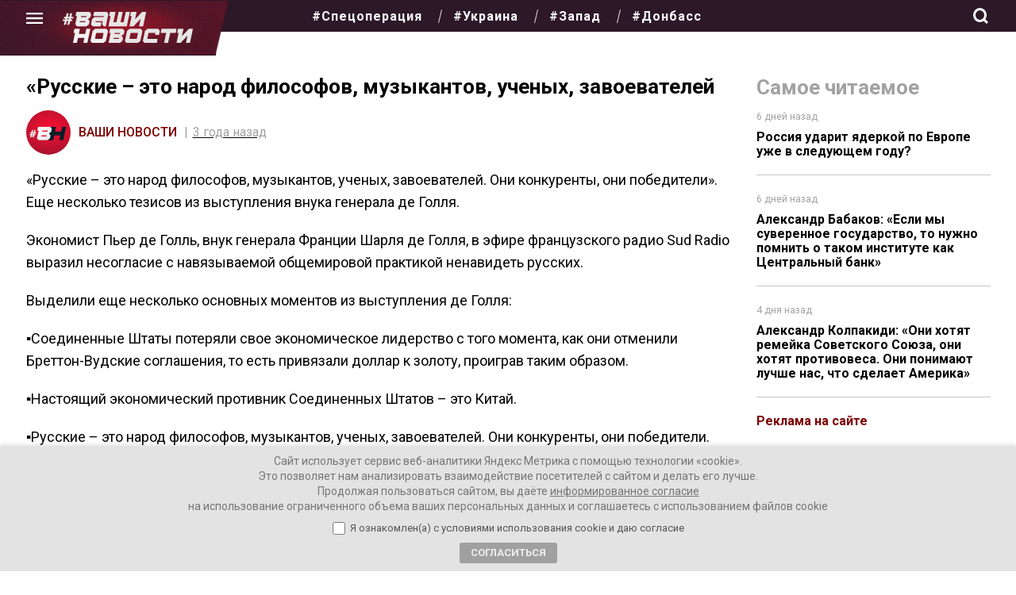

--- FILE ---
content_type: text/html; charset=UTF-8
request_url: https://vnnews.ru/russkie-yeto-narod-filosofov-muzyk/
body_size: 36373
content:
<!DOCTYPE html>
<html lang="ru-RU" itemscope itemtype="https://schema.org/Article">
<head>
<meta charset="UTF-8" />

<meta name="viewport" content="width=device-width, initial-scale=1">
<meta name="pmail-verification" content="6755c7998ebb7fb5b5882e6e0b6643d6">
<meta name="mailru-domain" content="q3JRskiyT1yXhHAi" /> 
<meta name="mailru-verification" content="c7b3a7aa6378fbac" />

	
 

	
<title>«Русские – это народ философов, музыкантов, ученых, завоевателей</title>

<!-- The SEO Framework Создано Сибрэ Вайэр -->
<meta name="robots" content="max-snippet:-1,max-image-preview:standard,max-video-preview:-1" />
<link rel="canonical" href="https://vnnews.ru/russkie-yeto-narod-filosofov-muzyk/" />
<link rel="shortlink" href="https://vnnews.ru/?p=44836" />
<meta name="description" content="Русские – это народ философов, музыкантов, ученых, завоевателей. Они конкуренты, они победители." />
<meta property="og:type" content="article" />
<meta property="og:locale" content="ru_RU" />
<meta property="og:site_name" content="Ваши новости &#8212; интернет-газета" />
<meta property="og:title" content="«Русские – это народ философов, музыкантов, ученых, завоевателей" />
<meta property="og:description" content="Русские – это народ философов, музыкантов, ученых, завоевателей. Они конкуренты, они победители." />
<meta property="og:url" content="https://vnnews.ru/russkie-yeto-narod-filosofov-muzyk/" />
<meta property="og:image" content="https://vnnews.ru/wp-content/uploads/2023/01/pic_9240502c589.jpg" />
<meta property="og:image:width" content="686" />
<meta property="og:image:height" content="343" />
<meta property="article:published_time" content="2023-01-17T18:53:21+00:00" />
<meta property="article:modified_time" content="2023-01-17T20:31:41+00:00" />
<meta name="twitter:card" content="summary_large_image" />
<meta name="twitter:title" content="«Русские – это народ философов, музыкантов, ученых, завоевателей" />
<meta name="twitter:description" content="Русские – это народ философов, музыкантов, ученых, завоевателей. Они конкуренты, они победители." />
<meta name="twitter:image" content="https://vnnews.ru/wp-content/uploads/2023/01/pic_9240502c589.jpg" />
<script type="application/ld+json">{"@context":"https://schema.org","@graph":[{"@type":"WebSite","@id":"https://vnnews.ru/#/schema/WebSite","url":"https://vnnews.ru/","name":"Ваши новости — интернет-газета","description":"Самые актуальные новости, аналитика, авторские колонки","inLanguage":"ru-RU","potentialAction":{"@type":"SearchAction","target":{"@type":"EntryPoint","urlTemplate":"https://vnnews.ru/search/{search_term_string}/"},"query-input":"required name=search_term_string"},"publisher":{"@type":"Organization","@id":"https://vnnews.ru/#/schema/Organization","name":"Ваши новости — интернет-газета","url":"https://vnnews.ru/","logo":{"@type":"ImageObject","url":"https://vnnews.ru/wp-content/uploads/2022/02/cropped-o.jpg","contentUrl":"https://vnnews.ru/wp-content/uploads/2022/02/cropped-o.jpg","width":512,"height":512}}},{"@type":"WebPage","@id":"https://vnnews.ru/russkie-yeto-narod-filosofov-muzyk/","url":"https://vnnews.ru/russkie-yeto-narod-filosofov-muzyk/","name":"«Русские – это народ философов, музыкантов, ученых, завоевателей","description":"Русские – это народ философов, музыкантов, ученых, завоевателей. Они конкуренты, они победители.","inLanguage":"ru-RU","isPartOf":{"@id":"https://vnnews.ru/#/schema/WebSite"},"breadcrumb":{"@type":"BreadcrumbList","@id":"https://vnnews.ru/#/schema/BreadcrumbList","itemListElement":[{"@type":"ListItem","position":1,"item":"https://vnnews.ru/","name":"Ваши новости — интернет-газета"},{"@type":"ListItem","position":2,"item":"https://vnnews.ru/category/aktualnye-novosti/","name":"Рубрика: Новости"},{"@type":"ListItem","position":3,"name":"«Русские – это народ философов, музыкантов, ученых, завоевателей"}]},"potentialAction":{"@type":"ReadAction","target":"https://vnnews.ru/russkie-yeto-narod-filosofov-muzyk/"},"datePublished":"2023-01-17T18:53:21+00:00","dateModified":"2023-01-17T20:31:41+00:00","author":{"@type":"Person","@id":"https://vnnews.ru/#/schema/Person/01eed447d2f29589cfd99e2284b41711","name":"Ваши Новости"}}]}</script>
<!-- / The SEO Framework Создано Сибрэ Вайэр | 5.87ms meta | 0.14ms boot -->

<link rel="alternate" type="application/rss+xml" title="Ваши новости - интернет-газета &raquo; Лента" href="https://vnnews.ru/feed/" />
<link rel="alternate" type="application/rss+xml" title="Ваши новости - интернет-газета &raquo; Лента комментариев" href="https://vnnews.ru/comments/feed/" />
<link rel="alternate" type="application/rss+xml" title="Ваши новости - интернет-газета &raquo; Лента комментариев к &laquo;«Русские – это народ философов, музыкантов, ученых, завоевателей&raquo;" href="https://vnnews.ru/russkie-yeto-narod-filosofov-muzyk/feed/" />
<link rel="alternate" title="oEmbed (JSON)" type="application/json+oembed" href="https://vnnews.ru/wp-json/oembed/1.0/embed?url=https%3A%2F%2Fvnnews.ru%2Frusskie-yeto-narod-filosofov-muzyk%2F" />
<link rel="alternate" title="oEmbed (XML)" type="text/xml+oembed" href="https://vnnews.ru/wp-json/oembed/1.0/embed?url=https%3A%2F%2Fvnnews.ru%2Frusskie-yeto-narod-filosofov-muzyk%2F&#038;format=xml" />
<style id='wp-img-auto-sizes-contain-inline-css' type='text/css'>
img:is([sizes=auto i],[sizes^="auto," i]){contain-intrinsic-size:3000px 1500px}
/*# sourceURL=wp-img-auto-sizes-contain-inline-css */
</style>
<style id='wp-emoji-styles-inline-css' type='text/css'>

	img.wp-smiley, img.emoji {
		display: inline !important;
		border: none !important;
		box-shadow: none !important;
		height: 1em !important;
		width: 1em !important;
		margin: 0 0.07em !important;
		vertical-align: -0.1em !important;
		background: none !important;
		padding: 0 !important;
	}
/*# sourceURL=wp-emoji-styles-inline-css */
</style>
<style id='wp-block-library-inline-css' type='text/css'>
:root{--wp-block-synced-color:#7a00df;--wp-block-synced-color--rgb:122,0,223;--wp-bound-block-color:var(--wp-block-synced-color);--wp-editor-canvas-background:#ddd;--wp-admin-theme-color:#007cba;--wp-admin-theme-color--rgb:0,124,186;--wp-admin-theme-color-darker-10:#006ba1;--wp-admin-theme-color-darker-10--rgb:0,107,160.5;--wp-admin-theme-color-darker-20:#005a87;--wp-admin-theme-color-darker-20--rgb:0,90,135;--wp-admin-border-width-focus:2px}@media (min-resolution:192dpi){:root{--wp-admin-border-width-focus:1.5px}}.wp-element-button{cursor:pointer}:root .has-very-light-gray-background-color{background-color:#eee}:root .has-very-dark-gray-background-color{background-color:#313131}:root .has-very-light-gray-color{color:#eee}:root .has-very-dark-gray-color{color:#313131}:root .has-vivid-green-cyan-to-vivid-cyan-blue-gradient-background{background:linear-gradient(135deg,#00d084,#0693e3)}:root .has-purple-crush-gradient-background{background:linear-gradient(135deg,#34e2e4,#4721fb 50%,#ab1dfe)}:root .has-hazy-dawn-gradient-background{background:linear-gradient(135deg,#faaca8,#dad0ec)}:root .has-subdued-olive-gradient-background{background:linear-gradient(135deg,#fafae1,#67a671)}:root .has-atomic-cream-gradient-background{background:linear-gradient(135deg,#fdd79a,#004a59)}:root .has-nightshade-gradient-background{background:linear-gradient(135deg,#330968,#31cdcf)}:root .has-midnight-gradient-background{background:linear-gradient(135deg,#020381,#2874fc)}:root{--wp--preset--font-size--normal:16px;--wp--preset--font-size--huge:42px}.has-regular-font-size{font-size:1em}.has-larger-font-size{font-size:2.625em}.has-normal-font-size{font-size:var(--wp--preset--font-size--normal)}.has-huge-font-size{font-size:var(--wp--preset--font-size--huge)}.has-text-align-center{text-align:center}.has-text-align-left{text-align:left}.has-text-align-right{text-align:right}.has-fit-text{white-space:nowrap!important}#end-resizable-editor-section{display:none}.aligncenter{clear:both}.items-justified-left{justify-content:flex-start}.items-justified-center{justify-content:center}.items-justified-right{justify-content:flex-end}.items-justified-space-between{justify-content:space-between}.screen-reader-text{border:0;clip-path:inset(50%);height:1px;margin:-1px;overflow:hidden;padding:0;position:absolute;width:1px;word-wrap:normal!important}.screen-reader-text:focus{background-color:#ddd;clip-path:none;color:#444;display:block;font-size:1em;height:auto;left:5px;line-height:normal;padding:15px 23px 14px;text-decoration:none;top:5px;width:auto;z-index:100000}html :where(.has-border-color){border-style:solid}html :where([style*=border-top-color]){border-top-style:solid}html :where([style*=border-right-color]){border-right-style:solid}html :where([style*=border-bottom-color]){border-bottom-style:solid}html :where([style*=border-left-color]){border-left-style:solid}html :where([style*=border-width]){border-style:solid}html :where([style*=border-top-width]){border-top-style:solid}html :where([style*=border-right-width]){border-right-style:solid}html :where([style*=border-bottom-width]){border-bottom-style:solid}html :where([style*=border-left-width]){border-left-style:solid}html :where(img[class*=wp-image-]){height:auto;max-width:100%}:where(figure){margin:0 0 1em}html :where(.is-position-sticky){--wp-admin--admin-bar--position-offset:var(--wp-admin--admin-bar--height,0px)}@media screen and (max-width:600px){html :where(.is-position-sticky){--wp-admin--admin-bar--position-offset:0px}}

/*# sourceURL=wp-block-library-inline-css */
</style><style id='global-styles-inline-css' type='text/css'>
:root{--wp--preset--aspect-ratio--square: 1;--wp--preset--aspect-ratio--4-3: 4/3;--wp--preset--aspect-ratio--3-4: 3/4;--wp--preset--aspect-ratio--3-2: 3/2;--wp--preset--aspect-ratio--2-3: 2/3;--wp--preset--aspect-ratio--16-9: 16/9;--wp--preset--aspect-ratio--9-16: 9/16;--wp--preset--color--black: #000000;--wp--preset--color--cyan-bluish-gray: #abb8c3;--wp--preset--color--white: #ffffff;--wp--preset--color--pale-pink: #f78da7;--wp--preset--color--vivid-red: #cf2e2e;--wp--preset--color--luminous-vivid-orange: #ff6900;--wp--preset--color--luminous-vivid-amber: #fcb900;--wp--preset--color--light-green-cyan: #7bdcb5;--wp--preset--color--vivid-green-cyan: #00d084;--wp--preset--color--pale-cyan-blue: #8ed1fc;--wp--preset--color--vivid-cyan-blue: #0693e3;--wp--preset--color--vivid-purple: #9b51e0;--wp--preset--gradient--vivid-cyan-blue-to-vivid-purple: linear-gradient(135deg,rgb(6,147,227) 0%,rgb(155,81,224) 100%);--wp--preset--gradient--light-green-cyan-to-vivid-green-cyan: linear-gradient(135deg,rgb(122,220,180) 0%,rgb(0,208,130) 100%);--wp--preset--gradient--luminous-vivid-amber-to-luminous-vivid-orange: linear-gradient(135deg,rgb(252,185,0) 0%,rgb(255,105,0) 100%);--wp--preset--gradient--luminous-vivid-orange-to-vivid-red: linear-gradient(135deg,rgb(255,105,0) 0%,rgb(207,46,46) 100%);--wp--preset--gradient--very-light-gray-to-cyan-bluish-gray: linear-gradient(135deg,rgb(238,238,238) 0%,rgb(169,184,195) 100%);--wp--preset--gradient--cool-to-warm-spectrum: linear-gradient(135deg,rgb(74,234,220) 0%,rgb(151,120,209) 20%,rgb(207,42,186) 40%,rgb(238,44,130) 60%,rgb(251,105,98) 80%,rgb(254,248,76) 100%);--wp--preset--gradient--blush-light-purple: linear-gradient(135deg,rgb(255,206,236) 0%,rgb(152,150,240) 100%);--wp--preset--gradient--blush-bordeaux: linear-gradient(135deg,rgb(254,205,165) 0%,rgb(254,45,45) 50%,rgb(107,0,62) 100%);--wp--preset--gradient--luminous-dusk: linear-gradient(135deg,rgb(255,203,112) 0%,rgb(199,81,192) 50%,rgb(65,88,208) 100%);--wp--preset--gradient--pale-ocean: linear-gradient(135deg,rgb(255,245,203) 0%,rgb(182,227,212) 50%,rgb(51,167,181) 100%);--wp--preset--gradient--electric-grass: linear-gradient(135deg,rgb(202,248,128) 0%,rgb(113,206,126) 100%);--wp--preset--gradient--midnight: linear-gradient(135deg,rgb(2,3,129) 0%,rgb(40,116,252) 100%);--wp--preset--font-size--small: 13px;--wp--preset--font-size--medium: 20px;--wp--preset--font-size--large: 36px;--wp--preset--font-size--x-large: 42px;--wp--preset--spacing--20: 0.44rem;--wp--preset--spacing--30: 0.67rem;--wp--preset--spacing--40: 1rem;--wp--preset--spacing--50: 1.5rem;--wp--preset--spacing--60: 2.25rem;--wp--preset--spacing--70: 3.38rem;--wp--preset--spacing--80: 5.06rem;--wp--preset--shadow--natural: 6px 6px 9px rgba(0, 0, 0, 0.2);--wp--preset--shadow--deep: 12px 12px 50px rgba(0, 0, 0, 0.4);--wp--preset--shadow--sharp: 6px 6px 0px rgba(0, 0, 0, 0.2);--wp--preset--shadow--outlined: 6px 6px 0px -3px rgb(255, 255, 255), 6px 6px rgb(0, 0, 0);--wp--preset--shadow--crisp: 6px 6px 0px rgb(0, 0, 0);}:where(.is-layout-flex){gap: 0.5em;}:where(.is-layout-grid){gap: 0.5em;}body .is-layout-flex{display: flex;}.is-layout-flex{flex-wrap: wrap;align-items: center;}.is-layout-flex > :is(*, div){margin: 0;}body .is-layout-grid{display: grid;}.is-layout-grid > :is(*, div){margin: 0;}:where(.wp-block-columns.is-layout-flex){gap: 2em;}:where(.wp-block-columns.is-layout-grid){gap: 2em;}:where(.wp-block-post-template.is-layout-flex){gap: 1.25em;}:where(.wp-block-post-template.is-layout-grid){gap: 1.25em;}.has-black-color{color: var(--wp--preset--color--black) !important;}.has-cyan-bluish-gray-color{color: var(--wp--preset--color--cyan-bluish-gray) !important;}.has-white-color{color: var(--wp--preset--color--white) !important;}.has-pale-pink-color{color: var(--wp--preset--color--pale-pink) !important;}.has-vivid-red-color{color: var(--wp--preset--color--vivid-red) !important;}.has-luminous-vivid-orange-color{color: var(--wp--preset--color--luminous-vivid-orange) !important;}.has-luminous-vivid-amber-color{color: var(--wp--preset--color--luminous-vivid-amber) !important;}.has-light-green-cyan-color{color: var(--wp--preset--color--light-green-cyan) !important;}.has-vivid-green-cyan-color{color: var(--wp--preset--color--vivid-green-cyan) !important;}.has-pale-cyan-blue-color{color: var(--wp--preset--color--pale-cyan-blue) !important;}.has-vivid-cyan-blue-color{color: var(--wp--preset--color--vivid-cyan-blue) !important;}.has-vivid-purple-color{color: var(--wp--preset--color--vivid-purple) !important;}.has-black-background-color{background-color: var(--wp--preset--color--black) !important;}.has-cyan-bluish-gray-background-color{background-color: var(--wp--preset--color--cyan-bluish-gray) !important;}.has-white-background-color{background-color: var(--wp--preset--color--white) !important;}.has-pale-pink-background-color{background-color: var(--wp--preset--color--pale-pink) !important;}.has-vivid-red-background-color{background-color: var(--wp--preset--color--vivid-red) !important;}.has-luminous-vivid-orange-background-color{background-color: var(--wp--preset--color--luminous-vivid-orange) !important;}.has-luminous-vivid-amber-background-color{background-color: var(--wp--preset--color--luminous-vivid-amber) !important;}.has-light-green-cyan-background-color{background-color: var(--wp--preset--color--light-green-cyan) !important;}.has-vivid-green-cyan-background-color{background-color: var(--wp--preset--color--vivid-green-cyan) !important;}.has-pale-cyan-blue-background-color{background-color: var(--wp--preset--color--pale-cyan-blue) !important;}.has-vivid-cyan-blue-background-color{background-color: var(--wp--preset--color--vivid-cyan-blue) !important;}.has-vivid-purple-background-color{background-color: var(--wp--preset--color--vivid-purple) !important;}.has-black-border-color{border-color: var(--wp--preset--color--black) !important;}.has-cyan-bluish-gray-border-color{border-color: var(--wp--preset--color--cyan-bluish-gray) !important;}.has-white-border-color{border-color: var(--wp--preset--color--white) !important;}.has-pale-pink-border-color{border-color: var(--wp--preset--color--pale-pink) !important;}.has-vivid-red-border-color{border-color: var(--wp--preset--color--vivid-red) !important;}.has-luminous-vivid-orange-border-color{border-color: var(--wp--preset--color--luminous-vivid-orange) !important;}.has-luminous-vivid-amber-border-color{border-color: var(--wp--preset--color--luminous-vivid-amber) !important;}.has-light-green-cyan-border-color{border-color: var(--wp--preset--color--light-green-cyan) !important;}.has-vivid-green-cyan-border-color{border-color: var(--wp--preset--color--vivid-green-cyan) !important;}.has-pale-cyan-blue-border-color{border-color: var(--wp--preset--color--pale-cyan-blue) !important;}.has-vivid-cyan-blue-border-color{border-color: var(--wp--preset--color--vivid-cyan-blue) !important;}.has-vivid-purple-border-color{border-color: var(--wp--preset--color--vivid-purple) !important;}.has-vivid-cyan-blue-to-vivid-purple-gradient-background{background: var(--wp--preset--gradient--vivid-cyan-blue-to-vivid-purple) !important;}.has-light-green-cyan-to-vivid-green-cyan-gradient-background{background: var(--wp--preset--gradient--light-green-cyan-to-vivid-green-cyan) !important;}.has-luminous-vivid-amber-to-luminous-vivid-orange-gradient-background{background: var(--wp--preset--gradient--luminous-vivid-amber-to-luminous-vivid-orange) !important;}.has-luminous-vivid-orange-to-vivid-red-gradient-background{background: var(--wp--preset--gradient--luminous-vivid-orange-to-vivid-red) !important;}.has-very-light-gray-to-cyan-bluish-gray-gradient-background{background: var(--wp--preset--gradient--very-light-gray-to-cyan-bluish-gray) !important;}.has-cool-to-warm-spectrum-gradient-background{background: var(--wp--preset--gradient--cool-to-warm-spectrum) !important;}.has-blush-light-purple-gradient-background{background: var(--wp--preset--gradient--blush-light-purple) !important;}.has-blush-bordeaux-gradient-background{background: var(--wp--preset--gradient--blush-bordeaux) !important;}.has-luminous-dusk-gradient-background{background: var(--wp--preset--gradient--luminous-dusk) !important;}.has-pale-ocean-gradient-background{background: var(--wp--preset--gradient--pale-ocean) !important;}.has-electric-grass-gradient-background{background: var(--wp--preset--gradient--electric-grass) !important;}.has-midnight-gradient-background{background: var(--wp--preset--gradient--midnight) !important;}.has-small-font-size{font-size: var(--wp--preset--font-size--small) !important;}.has-medium-font-size{font-size: var(--wp--preset--font-size--medium) !important;}.has-large-font-size{font-size: var(--wp--preset--font-size--large) !important;}.has-x-large-font-size{font-size: var(--wp--preset--font-size--x-large) !important;}
/*# sourceURL=global-styles-inline-css */
</style>

<style id='classic-theme-styles-inline-css' type='text/css'>
/*! This file is auto-generated */
.wp-block-button__link{color:#fff;background-color:#32373c;border-radius:9999px;box-shadow:none;text-decoration:none;padding:calc(.667em + 2px) calc(1.333em + 2px);font-size:1.125em}.wp-block-file__button{background:#32373c;color:#fff;text-decoration:none}
/*# sourceURL=/wp-includes/css/classic-themes.min.css */
</style>
<link rel='stylesheet' id='ppress-frontend-css' href='https://vnnews.ru/wp-content/plugins/wp-user-avatar/assets/css/frontend.min.css?ver=4.16.8' type='text/css' media='all' />
<link rel='stylesheet' id='ppress-flatpickr-css' href='https://vnnews.ru/wp-content/plugins/wp-user-avatar/assets/flatpickr/flatpickr.min.css?ver=4.16.8' type='text/css' media='all' />
<link rel='stylesheet' id='ppress-select2-css' href='https://vnnews.ru/wp-content/plugins/wp-user-avatar/assets/select2/select2.min.css?ver=6.9' type='text/css' media='all' />
<link rel='stylesheet' id='gazeta-style-css' href='https://vnnews.ru/wp-content/themes/gazeta/style.css?ver=1769339543' type='text/css' media='all' />
<link rel='stylesheet' id='swiper-css' href='https://vnnews.ru/wp-content/themes/gazeta/css/swiper-bundle.min.css?ver=6.9' type='text/css' media='all' />
<link rel='stylesheet' id='wpdiscuz-frontend-css-css' href='https://vnnews.ru/wp-content/plugins/wpdiscuz/themes/default/style.css?ver=7.6.45' type='text/css' media='all' />
<style id='wpdiscuz-frontend-css-inline-css' type='text/css'>
 #wpdcom .wpd-blog-administrator .wpd-comment-label{color:#ffffff;background-color:#000000;border:none}#wpdcom .wpd-blog-administrator .wpd-comment-author, #wpdcom .wpd-blog-administrator .wpd-comment-author a{color:#000000}#wpdcom.wpd-layout-1 .wpd-comment .wpd-blog-administrator .wpd-avatar img{border-color:#000000}#wpdcom.wpd-layout-2 .wpd-comment.wpd-reply .wpd-comment-wrap.wpd-blog-administrator{border-left:3px solid #000000}#wpdcom.wpd-layout-2 .wpd-comment .wpd-blog-administrator .wpd-avatar img{border-bottom-color:#000000}#wpdcom.wpd-layout-3 .wpd-blog-administrator .wpd-comment-subheader{border-top:1px dashed #000000}#wpdcom.wpd-layout-3 .wpd-reply .wpd-blog-administrator .wpd-comment-right{border-left:1px solid #000000}#wpdcom .wpd-blog-editor .wpd-comment-label{color:#ffffff;background-color:#00B38F;border:none}#wpdcom .wpd-blog-editor .wpd-comment-author, #wpdcom .wpd-blog-editor .wpd-comment-author a{color:#00B38F}#wpdcom.wpd-layout-1 .wpd-comment .wpd-blog-editor .wpd-avatar img{border-color:#00B38F}#wpdcom.wpd-layout-2 .wpd-comment.wpd-reply .wpd-comment-wrap.wpd-blog-editor{border-left:3px solid #00B38F}#wpdcom.wpd-layout-2 .wpd-comment .wpd-blog-editor .wpd-avatar img{border-bottom-color:#00B38F}#wpdcom.wpd-layout-3 .wpd-blog-editor .wpd-comment-subheader{border-top:1px dashed #00B38F}#wpdcom.wpd-layout-3 .wpd-reply .wpd-blog-editor .wpd-comment-right{border-left:1px solid #00B38F}#wpdcom .wpd-blog-author .wpd-comment-label{color:#ffffff;background-color:#0a0000;border:none}#wpdcom .wpd-blog-author .wpd-comment-author, #wpdcom .wpd-blog-author .wpd-comment-author a{color:#0a0000}#wpdcom.wpd-layout-1 .wpd-comment .wpd-blog-author .wpd-avatar img{border-color:#0a0000}#wpdcom.wpd-layout-2 .wpd-comment .wpd-blog-author .wpd-avatar img{border-bottom-color:#0a0000}#wpdcom.wpd-layout-3 .wpd-blog-author .wpd-comment-subheader{border-top:1px dashed #0a0000}#wpdcom.wpd-layout-3 .wpd-reply .wpd-blog-author .wpd-comment-right{border-left:1px solid #0a0000}#wpdcom .wpd-blog-contributor .wpd-comment-label{color:#ffffff;background-color:#00B38F;border:none}#wpdcom .wpd-blog-contributor .wpd-comment-author, #wpdcom .wpd-blog-contributor .wpd-comment-author a{color:#00B38F}#wpdcom.wpd-layout-1 .wpd-comment .wpd-blog-contributor .wpd-avatar img{border-color:#00B38F}#wpdcom.wpd-layout-2 .wpd-comment .wpd-blog-contributor .wpd-avatar img{border-bottom-color:#00B38F}#wpdcom.wpd-layout-3 .wpd-blog-contributor .wpd-comment-subheader{border-top:1px dashed #00B38F}#wpdcom.wpd-layout-3 .wpd-reply .wpd-blog-contributor .wpd-comment-right{border-left:1px solid #00B38F}#wpdcom .wpd-blog-subscriber .wpd-comment-label{color:#ffffff;background-color:#00B38F;border:none}#wpdcom .wpd-blog-subscriber .wpd-comment-author, #wpdcom .wpd-blog-subscriber .wpd-comment-author a{color:#00B38F}#wpdcom.wpd-layout-2 .wpd-comment .wpd-blog-subscriber .wpd-avatar img{border-bottom-color:#00B38F}#wpdcom.wpd-layout-3 .wpd-blog-subscriber .wpd-comment-subheader{border-top:1px dashed #00B38F}#wpdcom .wpd-blog-post_author .wpd-comment-label{color:#ffffff;background-color:#00B38F;border:none}#wpdcom .wpd-blog-post_author .wpd-comment-author, #wpdcom .wpd-blog-post_author .wpd-comment-author a{color:#00B38F}#wpdcom .wpd-blog-post_author .wpd-avatar img{border-color:#00B38F}#wpdcom.wpd-layout-1 .wpd-comment .wpd-blog-post_author .wpd-avatar img{border-color:#00B38F}#wpdcom.wpd-layout-2 .wpd-comment.wpd-reply .wpd-comment-wrap.wpd-blog-post_author{border-left:3px solid #00B38F}#wpdcom.wpd-layout-2 .wpd-comment .wpd-blog-post_author .wpd-avatar img{border-bottom-color:#00B38F}#wpdcom.wpd-layout-3 .wpd-blog-post_author .wpd-comment-subheader{border-top:1px dashed #00B38F}#wpdcom.wpd-layout-3 .wpd-reply .wpd-blog-post_author .wpd-comment-right{border-left:1px solid #00B38F}#wpdcom .wpd-blog-guest .wpd-comment-label{color:#ffffff;background-color:#00B38F;border:none}#wpdcom .wpd-blog-guest .wpd-comment-author, #wpdcom .wpd-blog-guest .wpd-comment-author a{color:#00B38F}#wpdcom.wpd-layout-3 .wpd-blog-guest .wpd-comment-subheader{border-top:1px dashed #00B38F}#comments, #respond, .comments-area, #wpdcom{}#wpdcom .ql-editor > *{color:#777777}#wpdcom .ql-editor::before{}#wpdcom .ql-toolbar{border:1px solid #DDDDDD;border-top:none}#wpdcom .ql-container{border:1px solid #DDDDDD;border-bottom:none}#wpdcom .wpd-form-row .wpdiscuz-item input[type="text"], #wpdcom .wpd-form-row .wpdiscuz-item input[type="email"], #wpdcom .wpd-form-row .wpdiscuz-item input[type="url"], #wpdcom .wpd-form-row .wpdiscuz-item input[type="color"], #wpdcom .wpd-form-row .wpdiscuz-item input[type="date"], #wpdcom .wpd-form-row .wpdiscuz-item input[type="datetime"], #wpdcom .wpd-form-row .wpdiscuz-item input[type="datetime-local"], #wpdcom .wpd-form-row .wpdiscuz-item input[type="month"], #wpdcom .wpd-form-row .wpdiscuz-item input[type="number"], #wpdcom .wpd-form-row .wpdiscuz-item input[type="time"], #wpdcom textarea, #wpdcom select{border:1px solid #DDDDDD;color:#777777}#wpdcom .wpd-form-row .wpdiscuz-item textarea{border:1px solid #DDDDDD}#wpdcom input::placeholder, #wpdcom textarea::placeholder, #wpdcom input::-moz-placeholder, #wpdcom textarea::-webkit-input-placeholder{}#wpdcom .wpd-comment-text{color:#777777}#wpdcom .wpd-thread-head .wpd-thread-info{border-bottom:2px solid #000000}#wpdcom .wpd-thread-head .wpd-thread-info.wpd-reviews-tab svg{fill:#000000}#wpdcom .wpd-thread-head .wpdiscuz-user-settings{border-bottom:2px solid #000000}#wpdcom .wpd-thread-head .wpdiscuz-user-settings:hover{color:#000000}#wpdcom .wpd-comment .wpd-follow-link:hover{color:#000000}#wpdcom .wpd-comment-status .wpd-sticky{color:#000000}#wpdcom .wpd-thread-filter .wpdf-active{color:#000000;border-bottom-color:#000000}#wpdcom .wpd-comment-info-bar{border:1px dashed #333333;background:#e6e6e6}#wpdcom .wpd-comment-info-bar .wpd-current-view i{color:#000000}#wpdcom .wpd-filter-view-all:hover{background:#000000}#wpdcom .wpdiscuz-item .wpdiscuz-rating > label{color:#DDDDDD}#wpdcom .wpdiscuz-item .wpdiscuz-rating:not(:checked) > label:hover, .wpdiscuz-rating:not(:checked) > label:hover ~ label{}#wpdcom .wpdiscuz-item .wpdiscuz-rating > input ~ label:hover, #wpdcom .wpdiscuz-item .wpdiscuz-rating > input:not(:checked) ~ label:hover ~ label, #wpdcom .wpdiscuz-item .wpdiscuz-rating > input:not(:checked) ~ label:hover ~ label{color:#FFED85}#wpdcom .wpdiscuz-item .wpdiscuz-rating > input:checked ~ label:hover, #wpdcom .wpdiscuz-item .wpdiscuz-rating > input:checked ~ label:hover, #wpdcom .wpdiscuz-item .wpdiscuz-rating > label:hover ~ input:checked ~ label, #wpdcom .wpdiscuz-item .wpdiscuz-rating > input:checked + label:hover ~ label, #wpdcom .wpdiscuz-item .wpdiscuz-rating > input:checked ~ label:hover ~ label, .wpd-custom-field .wcf-active-star, #wpdcom .wpdiscuz-item .wpdiscuz-rating > input:checked ~ label{color:#FFD700}#wpd-post-rating .wpd-rating-wrap .wpd-rating-stars svg .wpd-star{fill:#DDDDDD}#wpd-post-rating .wpd-rating-wrap .wpd-rating-stars svg .wpd-active{fill:#FFD700}#wpd-post-rating .wpd-rating-wrap .wpd-rate-starts svg .wpd-star{fill:#DDDDDD}#wpd-post-rating .wpd-rating-wrap .wpd-rate-starts:hover svg .wpd-star{fill:#FFED85}#wpd-post-rating.wpd-not-rated .wpd-rating-wrap .wpd-rate-starts svg:hover ~ svg .wpd-star{fill:#DDDDDD}.wpdiscuz-post-rating-wrap .wpd-rating .wpd-rating-wrap .wpd-rating-stars svg .wpd-star{fill:#DDDDDD}.wpdiscuz-post-rating-wrap .wpd-rating .wpd-rating-wrap .wpd-rating-stars svg .wpd-active{fill:#FFD700}#wpdcom .wpd-comment .wpd-follow-active{color:#ff7a00}#wpdcom .page-numbers{color:#555;border:#555 1px solid}#wpdcom span.current{background:#555}#wpdcom.wpd-layout-1 .wpd-new-loaded-comment > .wpd-comment-wrap > .wpd-comment-right{background:#FFFAD6}#wpdcom.wpd-layout-2 .wpd-new-loaded-comment.wpd-comment > .wpd-comment-wrap > .wpd-comment-right{background:#FFFAD6}#wpdcom.wpd-layout-2 .wpd-new-loaded-comment.wpd-comment.wpd-reply > .wpd-comment-wrap > .wpd-comment-right{background:transparent}#wpdcom.wpd-layout-2 .wpd-new-loaded-comment.wpd-comment.wpd-reply > .wpd-comment-wrap{background:#FFFAD6}#wpdcom.wpd-layout-3 .wpd-new-loaded-comment.wpd-comment > .wpd-comment-wrap > .wpd-comment-right{background:#FFFAD6}#wpdcom .wpd-follow:hover i, #wpdcom .wpd-unfollow:hover i, #wpdcom .wpd-comment .wpd-follow-active:hover i{color:#000000}#wpdcom .wpdiscuz-readmore{cursor:pointer;color:#000000}.wpd-custom-field .wcf-pasiv-star, #wpcomm .wpdiscuz-item .wpdiscuz-rating > label{color:#DDDDDD}.wpd-wrapper .wpd-list-item.wpd-active{border-top:3px solid #000000}#wpdcom.wpd-layout-2 .wpd-comment.wpd-reply.wpd-unapproved-comment .wpd-comment-wrap{border-left:3px solid #FFFAD6}#wpdcom.wpd-layout-3 .wpd-comment.wpd-reply.wpd-unapproved-comment .wpd-comment-right{border-left:1px solid #FFFAD6}#wpdcom .wpd-prim-button{background-color:#000000;color:#FFFFFF}#wpdcom .wpd_label__check i.wpdicon-on{color:#000000;border:1px solid #808080}#wpd-bubble-wrapper #wpd-bubble-all-comments-count{color:#0a0000}#wpd-bubble-wrapper > div{background-color:#0a0000}#wpd-bubble-wrapper > #wpd-bubble #wpd-bubble-add-message{background-color:#0a0000}#wpd-bubble-wrapper > #wpd-bubble #wpd-bubble-add-message::before{border-left-color:#0a0000;border-right-color:#0a0000}#wpd-bubble-wrapper.wpd-right-corner > #wpd-bubble #wpd-bubble-add-message::before{border-left-color:#0a0000;border-right-color:#0a0000}.wpd-inline-icon-wrapper path.wpd-inline-icon-first{fill:#0f0000}.wpd-inline-icon-count{background-color:#0f0000}.wpd-inline-icon-count::before{border-right-color:#0f0000}.wpd-inline-form-wrapper::before{border-bottom-color:#0f0000}.wpd-inline-form-question{background-color:#0f0000}.wpd-inline-form{background-color:#0f0000}.wpd-last-inline-comments-wrapper{border-color:#0f0000}.wpd-last-inline-comments-wrapper::before{border-bottom-color:#0f0000}.wpd-last-inline-comments-wrapper .wpd-view-all-inline-comments{background:#0f0000}.wpd-last-inline-comments-wrapper .wpd-view-all-inline-comments:hover,.wpd-last-inline-comments-wrapper .wpd-view-all-inline-comments:active,.wpd-last-inline-comments-wrapper .wpd-view-all-inline-comments:focus{background-color:#0f0000}#wpdcom .ql-snow .ql-tooltip[data-mode="link"]::before{content:"Введите ссылку:"}#wpdcom .ql-snow .ql-tooltip.ql-editing a.ql-action::after{content:"Сохранить"}.comments-area{width:auto}#wpdcom .wpd-blog-guest .wpd-comment-author, #wpdcom .wpd-blog-guest .wpd-comment-author a{color:#000000}
/*# sourceURL=wpdiscuz-frontend-css-inline-css */
</style>
<link rel='stylesheet' id='wpdiscuz-fa-css' href='https://vnnews.ru/wp-content/plugins/wpdiscuz/assets/third-party/font-awesome-5.13.0/css/fa.min.css?ver=7.6.45' type='text/css' media='all' />
<link rel='stylesheet' id='wpdiscuz-combo-css-css' href='https://vnnews.ru/wp-content/plugins/wpdiscuz/assets/css/wpdiscuz-combo-no_quill.min.css?ver=6.9' type='text/css' media='all' />
<link rel='stylesheet' id='ari-fancybox-css' href='https://vnnews.ru/wp-content/plugins/ari-fancy-lightbox/assets/fancybox/jquery.fancybox.min.css?ver=1.4.1' type='text/css' media='all' />
<style id='ari-fancybox-inline-css' type='text/css'>
BODY .fancybox-container{z-index:200000}BODY .fancybox-is-open .fancybox-bg{opacity:0.87}BODY .fancybox-bg {background-color:#0f0f11}BODY .fancybox-thumbs {background-color:#ffffff}
/*# sourceURL=ari-fancybox-inline-css */
</style>
<script type="text/javascript" src="https://vnnews.ru/wp-includes/js/jquery/jquery.min.js?ver=3.7.1" id="jquery-core-js"></script>
<script type="text/javascript" src="https://vnnews.ru/wp-includes/js/jquery/jquery-migrate.min.js?ver=3.4.1" id="jquery-migrate-js"></script>
<script type="text/javascript" src="https://vnnews.ru/wp-content/plugins/wp-user-avatar/assets/flatpickr/flatpickr.min.js?ver=4.16.8" id="ppress-flatpickr-js"></script>
<script type="text/javascript" src="https://vnnews.ru/wp-content/plugins/wp-user-avatar/assets/select2/select2.min.js?ver=4.16.8" id="ppress-select2-js"></script>
<script type="text/javascript" src="https://vnnews.ru/wp-content/themes/gazeta/js/videos.js?ver=6.9" id="gazeta-videos-js"></script>
<script type="text/javascript" src="https://vnnews.ru/wp-content/themes/gazeta/js/theia-sticky-sidebar.js?ver=6.9" id="sticky-js"></script>
<script type="text/javascript" src="https://vnnews.ru/wp-content/themes/gazeta/js/jquery.clever-infinite-scroll.js?ver=6.9" id="infinite-js"></script>
<script type="text/javascript" src="https://vnnews.ru/wp-content/themes/gazeta/js/swiper-bundle.min.js?ver=6.9" id="swiper-js"></script>
<script type="text/javascript" src="https://vnnews.ru/wp-content/themes/gazeta/js/main.js?version=1.0.11&amp;ver=6.9" id="main-js"></script>
<script type="text/javascript" id="ari-fancybox-js-extra">
/* <![CDATA[ */
var ARI_FANCYBOX = {"lightbox":{"touch":{"vertical":true,"momentum":true},"buttons":["slideShow","fullScreen","thumbs","close"],"lang":"custom","i18n":{"custom":{"PREV":"\u041d\u0430\u0437\u0430\u0434","NEXT":"\u0414\u0430\u043b\u0435\u0435","PLAY_START":"\u041d\u0430\u0447\u0430\u0442\u044c \u0441\u043b\u0430\u0439\u0434-\u0448\u043e\u0443 (P)","PLAY_STOP":"\u041e\u0441\u0442\u0430\u043d\u043e\u0432\u0438\u0442\u044c \u0441\u043b\u0430\u0439\u0434-\u0448\u043e\u0443 (P)","FULL_SCREEN":"\u041f\u043e\u043b\u043d\u043e\u044d\u043a\u0440\u0430\u043d\u043d\u044b\u0439 \u0440\u0435\u0436\u0438\u043c (F)","THUMBS":"\u041c\u0438\u043d\u0438\u0430\u0442\u044e\u0440\u044b (G)","CLOSE":"\u0417\u0430\u043a\u0440\u044b\u0442\u044c (Esc)","ERROR":"\u041d\u0435\u0432\u043e\u0437\u043c\u043e\u0436\u043d\u043e \u0437\u0430\u0433\u0440\u0443\u0437\u0438\u0442\u044c \u0437\u0430\u043f\u0440\u043e\u0448\u0435\u043d\u043d\u043e\u0435 \u0441\u043e\u0434\u0435\u0440\u0436\u0438\u043c\u043e\u0435. \u003Cbr/\u003E \u041f\u043e\u0432\u0442\u043e\u0440\u0438\u0442\u0435 \u043f\u043e\u043f\u044b\u0442\u043a\u0443 \u043f\u043e\u0437\u0436\u0435."}}},"convert":{},"sanitize":null,"viewers":{"pdfjs":{"url":"https://vnnews.ru/wp-content/plugins/ari-fancy-lightbox/assets/pdfjs/web/viewer.html"}}};
//# sourceURL=ari-fancybox-js-extra
/* ]]> */
</script>
<script type="text/javascript" src="https://vnnews.ru/wp-content/plugins/ari-fancy-lightbox/assets/fancybox/jquery.fancybox.min.js?ver=1.4.1" id="ari-fancybox-js"></script>
<link rel="https://api.w.org/" href="https://vnnews.ru/wp-json/" /><link rel="alternate" title="JSON" type="application/json" href="https://vnnews.ru/wp-json/wp/v2/posts/44836" /><link rel="pingback" href="https://vnnews.ru/xmlrpc.php" />
<style type="text/css">.recentcomments a{display:inline !important;padding:0 !important;margin:0 !important;}</style><link rel="icon" href="https://vnnews.ru/wp-content/uploads/2022/02/cropped-o-32x32.jpg" sizes="32x32" />
<link rel="icon" href="https://vnnews.ru/wp-content/uploads/2022/02/cropped-o-192x192.jpg" sizes="192x192" />
<link rel="apple-touch-icon" href="https://vnnews.ru/wp-content/uploads/2022/02/cropped-o-180x180.jpg" />
<meta name="msapplication-TileImage" content="https://vnnews.ru/wp-content/uploads/2022/02/cropped-o-270x270.jpg" />
		<style type="text/css" id="wp-custom-css">
			.perfecty-push-settings-container #perfecty-push-settings-open svg {
    background-color: #BE1331;
}

.perfecty-push-dialog-container .perfecty-push-dialog-form #perfecty-push-dialog-subscribe {
    background-color: #be1331;
    color: #ffffff;
}

.perfecty-push-dialog-container .perfecty-push-dialog-form #perfecty-push-dialog-cancel {
    background-color: #ffffff;
    color: #be1331;
}

input[type=submit].dem-button, a.dem-button, .dem-button {
    background: #7D0000!important;
}

.dem-fill {
    background-color: #f5f5f5!important;
}		</style>
		


  

</head>
<body class="wp-singular post-template-default single single-post postid-44836 single-format-standard wp-theme-gazeta">

 

<a href="#content" class="skip-link screen-reader-text">Skip to the content</a><header class="header"> 


<div class="header__placeholder">
      <div class="header_fixed"> 
      <div class="container">
        <div class="header__wrapper"> 
          <div class="header__menu"> 
            <button class="header__menu-button" id="menu-button"></button>
          </div>

 



 
          
          <div class="logo_scroll mobile-hidden">
             <a href="https://vnnews.ru"> 
             <img src="https://vnnews.ru/wp-content/themes/gazeta/assets/img/logo.svg">
                        </a>
           </div> 
            <style>
.header { 
    margin-bottom: 55px;
}
            </style>



           




 		
           <div class="mobil_logo">
             <a href="https://vnnews.ru"> 
             <img src="https://vnnews.ru/wp-content/themes/gazeta/assets/img/logo.svg">
                        </a>
           </div> 
          

          <nav class="header__menu-wrapper mobile-hidden">
          <ul id="menu-tegi" class="menu__list menu__list_tags"><li id="menu-item-35803" class="menu-item menu-item-type-taxonomy menu-item-object-post_tag menu-item-35803 menu__item"><a href="https://vnnews.ru/tag/svo/" itemprop="url" class="menu__link">#Спецоперация</a></li>
<li id="menu-item-26001" class="menu-item menu-item-type-taxonomy menu-item-object-post_tag menu-item-26001 menu__item"><a href="https://vnnews.ru/tag/ukraina/" itemprop="url" class="menu__link">#Украина</a></li>
<li id="menu-item-26002" class="menu-item menu-item-type-taxonomy menu-item-object-post_tag menu-item-26002 menu__item"><a href="https://vnnews.ru/tag/zapad/" itemprop="url" class="menu__link">#Запад</a></li>
<li id="menu-item-26003" class="menu-item menu-item-type-taxonomy menu-item-object-post_tag menu-item-26003 menu__item"><a href="https://vnnews.ru/tag/donbass/" itemprop="url" class="menu__link">#Донбасс</a></li>
</ul>          </nav>

          
          <nav class="menu__container" id="top-menu">

              <ul id="menu-tegi-1" class="menu__list menu__list_tags desktop-hidden"><li class="menu-item menu-item-type-taxonomy menu-item-object-post_tag menu-item-35803 menu__item"><a href="https://vnnews.ru/tag/svo/" itemprop="url" class="menu__link">#Спецоперация</a></li>
<li class="menu-item menu-item-type-taxonomy menu-item-object-post_tag menu-item-26001 menu__item"><a href="https://vnnews.ru/tag/ukraina/" itemprop="url" class="menu__link">#Украина</a></li>
<li class="menu-item menu-item-type-taxonomy menu-item-object-post_tag menu-item-26002 menu__item"><a href="https://vnnews.ru/tag/zapad/" itemprop="url" class="menu__link">#Запад</a></li>
<li class="menu-item menu-item-type-taxonomy menu-item-object-post_tag menu-item-26003 menu__item"><a href="https://vnnews.ru/tag/donbass/" itemprop="url" class="menu__link">#Донбасс</a></li>
</ul>              <ul id="menu-kategorii" class="menu__list"><li id="menu-item-101" class="menu-item menu-item-type-taxonomy menu-item-object-category menu-item-101 menu__item"><a href="https://vnnews.ru/category/intervyu/" itemprop="url" class="menu__link">Интервью</a></li>
<li id="menu-item-103" class="menu-item menu-item-type-taxonomy menu-item-object-category menu-item-103 menu__item"><a href="https://vnnews.ru/category/recenzii/" itemprop="url" class="menu__link">Рецензии</a></li>
<li id="menu-item-104" class="menu-item menu-item-type-taxonomy menu-item-object-category menu-item-104 menu__item"><a href="https://vnnews.ru/category/sobytiya/" itemprop="url" class="menu__link">С места событий</a></li>
<li id="menu-item-76903" class="menu-item menu-item-type-taxonomy menu-item-object-category menu-item-76903 menu__item"><a href="https://vnnews.ru/category/columnists/" itemprop="url" class="menu__link">Наши колонки</a></li>
</ul>
              <ul id="menu-kategorii-2" class="menu__list"><li id="menu-item-2209" class="menu-item menu-item-type-taxonomy menu-item-object-category menu-item-2209 menu__item"><a href="https://vnnews.ru/category/aktualnoe/" itemprop="url" class="menu__link">Актуальное</a></li>
<li id="menu-item-237" class="menu-item menu-item-type-taxonomy menu-item-object-category menu-item-237 menu__item"><a href="https://vnnews.ru/category/analitika/" itemprop="url" class="menu__link">Аналитика</a></li>
<li id="menu-item-76904" class="menu-item menu-item-type-taxonomy menu-item-object-category menu-item-76904 menu__item"><a href="https://vnnews.ru/category/trolling/" itemprop="url" class="menu__link">Произошёл троллинг</a></li>
<li id="menu-item-76905" class="menu-item menu-item-type-taxonomy menu-item-object-category menu-item-76905 menu__item"><a href="https://vnnews.ru/category/sovramshi/" itemprop="url" class="menu__link">Соврамши</a></li>
</ul>              <ul id="menu-kategorii-3" class="menu__list"><li id="menu-item-1095" class="menu-item menu-item-type-taxonomy menu-item-object-category menu-item-1095 menu__item"><a href="https://vnnews.ru/category/novaya-evraziya/" itemprop="url" class="menu__link">Новая Евразия</a></li>
<li id="menu-item-2210" class="menu-item menu-item-type-taxonomy menu-item-object-category menu-item-2210 menu__item"><a href="https://vnnews.ru/category/kultura/" itemprop="url" class="menu__link">Культура</a></li>
<li id="menu-item-28069" class="menu-item menu-item-type-taxonomy menu-item-object-category current-post-ancestor current-menu-parent current-post-parent menu-item-28069 menu__item"><a href="https://vnnews.ru/category/aktualnye-novosti/" itemprop="url" class="menu__link">Новости</a></li>
<li id="menu-item-2205" class="menu-item menu-item-type-post_type menu-item-object-page menu-item-2205 menu__item"><a href="https://vnnews.ru/kolumnisty/" itemprop="url" class="menu__link">Колумнисты</a></li>
</ul>            <div class="menu__info">
              
             
              <nav class="menu__social">
                  <ul class="menu__social-list">
                    <li class="menu__social-item">
                      <a href="https://vk.com/vnnews" class="menu__social-link">
                      <svg xmlns="http://www.w3.org/2000/svg" width="37.823" height="37.823" viewBox="0 0 37.823 37.823"><path d="M18.911,37.823A18.912,18.912,0,0,1,5.539,5.539,18.912,18.912,0,0,1,32.284,32.284,18.788,18.788,0,0,1,18.911,37.823Zm1.823-15.258c.286,0,.809.138,2.045,1.328.415.415.729.764.981,1.044.6.668.876.974,1.424.974h2.052a.79.79,0,0,0,.66-.244.69.69,0,0,0,.052-.627c-.315-.981-2.077-2.782-2.829-3.552-.177-.182-.295-.3-.318-.334-.3-.39-.219-.561,0-.912.024-.03,2.509-3.53,2.766-4.725a.613.613,0,0,0-.037-.552.7.7,0,0,0-.583-.2H24.9a.882.882,0,0,0-.892.582,17.33,17.33,0,0,1-2.523,4.2c-.489.489-.7.631-.958.631-.132,0-.328-.157-.328-.589V15.517c0-.544-.162-.756-.578-.756H16.389a.5.5,0,0,0-.522.47.793.793,0,0,0,.245.493,2.31,2.31,0,0,1,.57,1.511v3.025c0,.666-.123.784-.38.784-.681,0-2.381-2.531-3.394-5.485-.192-.541-.38-.8-.927-.8H9.929c-.624,0-.7.311-.7.582,0,.606.769,3.345,3.244,6.812a7.978,7.978,0,0,0,6.262,3.756c1.362,0,1.467-.331,1.467-.8,0-.351,0-.65,0-.914-.009-.971-.012-1.373.146-1.533A.536.536,0,0,1,20.735,22.565Z" fill="#fff"/></svg>
                      </a>
                    </li>
                  <!--  <li class="menu__social-item">
                      <a href="https://www.facebook.com/i.vnnews.ru" class="menu__social-link">
                      <svg xmlns="http://www.w3.org/2000/svg" width="37.823" height="37.823" viewBox="0 0 37.823 37.823"><path d="M38.385,19.589a18.912,18.912,0,1,0-21.866,18.8v-13.3h-4.8v-5.5h4.8V15.4c0-4.768,2.821-7.4,7.143-7.4a28.934,28.934,0,0,1,4.234.371v4.68H25.51a2.742,2.742,0,0,0-3.082,2.971v3.571h5.245l-.839,5.5H22.429v13.3A19,19,0,0,0,38.385,19.589Z" transform="translate(-0.563 -0.563)" fill="#fff"/></svg>
                      </a>
                    </li>
                    <li class="menu__social-item">
                      <a href="https://twitter.com/vnnewsru" class="menu__social-link">
                      <svg xmlns="http://www.w3.org/2000/svg" width="37.823" height="37.823" viewBox="0 0 37.823 37.823"><path d="M18.911,37.823A18.911,18.911,0,0,1,5.539,5.539,18.911,18.911,0,0,1,32.284,32.284,18.788,18.788,0,0,1,18.911,37.823Zm-9.455-11.3h0a12.294,12.294,0,0,0,18.919-10.35c0-.184,0-.374-.013-.562a9.219,9.219,0,0,0,2.166-2.233,8.619,8.619,0,0,1-2.487.669,4.3,4.3,0,0,0,1.9-2.38A8.55,8.55,0,0,1,27.2,12.711a4.323,4.323,0,0,0-7.474,2.955,4.845,4.845,0,0,0,.107.99,12.3,12.3,0,0,1-8.905-4.52,4.27,4.27,0,0,0-.588,2.179,4.318,4.318,0,0,0,1.925,3.6,4.365,4.365,0,0,1-1.951-.549v.054a4.338,4.338,0,0,0,3.463,4.239,4.6,4.6,0,0,1-1.137.146,5.412,5.412,0,0,1-.815-.066,4.328,4.328,0,0,0,4.038,2.995A8.609,8.609,0,0,1,10.5,26.576,8.892,8.892,0,0,1,9.456,26.523Z" fill="#fff"/></svg>
                      </a>
                    </li> -->
                    <li class="menu__social-item">
                      <a href="https://www.youtube.com/channel/UCZ_w8UzwFVoWIX1qgHLaCaw" class="menu__social-link">
                      <svg xmlns="http://www.w3.org/2000/svg" width="40.001" height="40" viewBox="0 0 40.001 40"><g transform="translate(-1259 -3435)"><path d="M-2111,40a19.871,19.871,0,0,1-14.143-5.858A19.869,19.869,0,0,1-2131,20a19.869,19.869,0,0,1,5.858-14.142A19.871,19.871,0,0,1-2111,0a19.869,19.869,0,0,1,14.142,5.858A19.869,19.869,0,0,1-2091,20a19.869,19.869,0,0,1-5.858,14.142A19.869,19.869,0,0,1-2111,40Zm0-28.5c-.076,0-7.587.006-9.456.506a3.066,3.066,0,0,0-2.134,2.2,32.094,32.094,0,0,0-.506,5.817,32.077,32.077,0,0,0,.506,5.861,3.074,3.074,0,0,0,2.134,2.111c1.869.5,9.381.506,9.456.506s7.587-.006,9.456-.506a3.063,3.063,0,0,0,2.133-2.2,31.928,31.928,0,0,0,.506-5.773,31.918,31.918,0,0,0-.506-5.861,3.063,3.063,0,0,0-2.133-2.2C-2103.412,11.505-2110.924,11.5-2111,11.5Z" transform="translate(3390 3435)" fill="#fff"/><path d="M4,0,8,6H0Z" transform="translate(1283 3451) rotate(90)" fill="#fff"/></g></svg>
                      </a>
                    </li>
                    <li class="menu__social-item">
                      <a href="https://t.me/YourNewsTalk" class="menu__social-link">
                      <svg xmlns="http://www.w3.org/2000/svg" width="37.823" height="37.823" viewBox="0 0 37.823 37.823"><path d="M18.911.563A18.911,18.911,0,1,0,37.823,19.474,18.908,18.908,0,0,0,18.911.563ZM28.2,13.518,25.1,28.144c-.229,1.037-.846,1.289-1.708.8L18.66,25.46l-2.28,2.2a1.193,1.193,0,0,1-.953.465l.336-4.812,8.762-7.915c.381-.336-.084-.526-.587-.191L13.108,22.021,8.442,20.564c-1.014-.32-1.037-1.014.214-1.5l18.233-7.031c.846-.305,1.586.206,1.312,1.487Z" transform="translate(0 -0.563)" fill="#fff"/></svg>
                      </a>
                    </li>
					  
					  <li class="menu__social-item">
						   <a href="https://dzen.ru/vnnews" class="menu__social-link">
					 <svg id="Layer_1" data-name="Layer 1" xmlns="http://www.w3.org/2000/svg" viewBox="0 0 28 28"><defs><style>.cls-1{fill:#fff;}.cls-2{fill:#960f27;}.cls-3{fill:none;}</style></defs><g id="Styles-and-Components"><g id="Instagram"><circle id="Oval" class="cls-1" cx="14" cy="14" r="14"/></g></g><path class="cls-2" d="M15.62,15.62C14.3,17,14.2,18.67,14.09,22.38c3.46,0,5.85,0,7.08-1.21s1.21-3.73,1.21-7.08c-3.71.12-5.4.21-6.76,1.53"/><path class="cls-2" d="M5.62,14.09c0,3.35,0,5.85,1.21,7.08s3.62,1.21,7.08,1.21c-.12-3.71-.21-5.4-1.53-6.76S9.33,14.2,5.62,14.09"/><path class="cls-2" d="M13.91,5.62c-3.46,0-5.85,0-7.08,1.21s-1.21,3.73-1.21,7.08c3.71-.12,5.4-.21,6.76-1.53s1.42-3.05,1.53-6.76"/><path class="cls-2" d="M15.62,12.38C14.3,11,14.2,9.33,14.09,5.62c3.46,0,5.85,0,7.08,1.21s1.21,3.73,1.21,7.08c-3.71-.12-5.4-.21-6.76-1.53"/><path class="cls-3" d="M22.38,14.09v-.18c-3.71-.12-5.4-.21-6.76-1.53S14.2,9.33,14.09,5.62h-.18c-.12,3.71-.21,5.4-1.53,6.76S9.33,13.8,5.62,13.91v.18c3.71.12,5.4.21,6.76,1.53s1.42,3.05,1.53,6.76h.18c.12-3.71.21-5.4,1.53-6.76s3.05-1.42,6.76-1.53"/></svg>
							   </a>
                     </li>
                    
                    
                  </ul>
                </nav>              <p class="menu__text mobile-hidden">Материалы предоставлены редакцией <br> Интернет-газеты «Ваши новости»</p>
              <p class="menu__text mobile-hidden">Нашли ошибку? Выделите ее и нажмите Ctrl+Enter</p>
				<div class="menu__text-block"> <a href="https://vnnews.ru/reklama-na-sayte">Реклама на сайте</a><br>
 <a href="https://vnnews.ru/kontakty">Контакты</a>   <span class="header__rating mobile-hidden">16+</span></div>
            </div>
          </nav>


          
          

          <!-- <nav class="menu" id="top-menu" itemscope itemtype="https://schema.org/SiteNavigationElement">
                      </nav> -->
          <div class="header__account">           
            <div class="menu__search-field ">
               <div class="search_menu">
<form role="search" method="get"  action="https://vnnews.ru/">
	<label>
		<input autocomplete="off" type="search" class="search-field" placeholder="" value="" name="s" title="Найти:" />
	</label>
<div class="search"> </div>
</form>
</div>                
            </div>
          </div>

          </div>
        </div>
        </div>
      </div>














 
 
      
   



      
    

        <div class="header__top-blockPost mobile-hidden">
         <div class="container header__box" >

                <div class="header__box-left">

                    <div class="header__logo_min">          
                      <a href="https://vnnews.ru"> 
                        <img src="https://vnnews.ru/wp-content/themes/gazeta/assets/img/logo.svg">
                      </a>
                    </div>                 

              </div>  


              <div class="header__social">
      
                    <div class="header__social-link">
      
                        <nav class="menu__social">
                  <ul class="menu__social-list">
                    <li class="menu__social-item">
                      <a href="https://vk.com/vnnews" class="menu__social-link">
                      <svg xmlns="http://www.w3.org/2000/svg" width="37.823" height="37.823" viewBox="0 0 37.823 37.823"><path d="M18.911,37.823A18.912,18.912,0,0,1,5.539,5.539,18.912,18.912,0,0,1,32.284,32.284,18.788,18.788,0,0,1,18.911,37.823Zm1.823-15.258c.286,0,.809.138,2.045,1.328.415.415.729.764.981,1.044.6.668.876.974,1.424.974h2.052a.79.79,0,0,0,.66-.244.69.69,0,0,0,.052-.627c-.315-.981-2.077-2.782-2.829-3.552-.177-.182-.295-.3-.318-.334-.3-.39-.219-.561,0-.912.024-.03,2.509-3.53,2.766-4.725a.613.613,0,0,0-.037-.552.7.7,0,0,0-.583-.2H24.9a.882.882,0,0,0-.892.582,17.33,17.33,0,0,1-2.523,4.2c-.489.489-.7.631-.958.631-.132,0-.328-.157-.328-.589V15.517c0-.544-.162-.756-.578-.756H16.389a.5.5,0,0,0-.522.47.793.793,0,0,0,.245.493,2.31,2.31,0,0,1,.57,1.511v3.025c0,.666-.123.784-.38.784-.681,0-2.381-2.531-3.394-5.485-.192-.541-.38-.8-.927-.8H9.929c-.624,0-.7.311-.7.582,0,.606.769,3.345,3.244,6.812a7.978,7.978,0,0,0,6.262,3.756c1.362,0,1.467-.331,1.467-.8,0-.351,0-.65,0-.914-.009-.971-.012-1.373.146-1.533A.536.536,0,0,1,20.735,22.565Z" fill="#fff"/></svg>
                      </a>
                    </li>
                  <!--  <li class="menu__social-item">
                      <a href="https://www.facebook.com/i.vnnews.ru" class="menu__social-link">
                      <svg xmlns="http://www.w3.org/2000/svg" width="37.823" height="37.823" viewBox="0 0 37.823 37.823"><path d="M38.385,19.589a18.912,18.912,0,1,0-21.866,18.8v-13.3h-4.8v-5.5h4.8V15.4c0-4.768,2.821-7.4,7.143-7.4a28.934,28.934,0,0,1,4.234.371v4.68H25.51a2.742,2.742,0,0,0-3.082,2.971v3.571h5.245l-.839,5.5H22.429v13.3A19,19,0,0,0,38.385,19.589Z" transform="translate(-0.563 -0.563)" fill="#fff"/></svg>
                      </a>
                    </li>
                    <li class="menu__social-item">
                      <a href="https://twitter.com/vnnewsru" class="menu__social-link">
                      <svg xmlns="http://www.w3.org/2000/svg" width="37.823" height="37.823" viewBox="0 0 37.823 37.823"><path d="M18.911,37.823A18.911,18.911,0,0,1,5.539,5.539,18.911,18.911,0,0,1,32.284,32.284,18.788,18.788,0,0,1,18.911,37.823Zm-9.455-11.3h0a12.294,12.294,0,0,0,18.919-10.35c0-.184,0-.374-.013-.562a9.219,9.219,0,0,0,2.166-2.233,8.619,8.619,0,0,1-2.487.669,4.3,4.3,0,0,0,1.9-2.38A8.55,8.55,0,0,1,27.2,12.711a4.323,4.323,0,0,0-7.474,2.955,4.845,4.845,0,0,0,.107.99,12.3,12.3,0,0,1-8.905-4.52,4.27,4.27,0,0,0-.588,2.179,4.318,4.318,0,0,0,1.925,3.6,4.365,4.365,0,0,1-1.951-.549v.054a4.338,4.338,0,0,0,3.463,4.239,4.6,4.6,0,0,1-1.137.146,5.412,5.412,0,0,1-.815-.066,4.328,4.328,0,0,0,4.038,2.995A8.609,8.609,0,0,1,10.5,26.576,8.892,8.892,0,0,1,9.456,26.523Z" fill="#fff"/></svg>
                      </a>
                    </li> -->
                    <li class="menu__social-item">
                      <a href="https://www.youtube.com/channel/UCZ_w8UzwFVoWIX1qgHLaCaw" class="menu__social-link">
                      <svg xmlns="http://www.w3.org/2000/svg" width="40.001" height="40" viewBox="0 0 40.001 40"><g transform="translate(-1259 -3435)"><path d="M-2111,40a19.871,19.871,0,0,1-14.143-5.858A19.869,19.869,0,0,1-2131,20a19.869,19.869,0,0,1,5.858-14.142A19.871,19.871,0,0,1-2111,0a19.869,19.869,0,0,1,14.142,5.858A19.869,19.869,0,0,1-2091,20a19.869,19.869,0,0,1-5.858,14.142A19.869,19.869,0,0,1-2111,40Zm0-28.5c-.076,0-7.587.006-9.456.506a3.066,3.066,0,0,0-2.134,2.2,32.094,32.094,0,0,0-.506,5.817,32.077,32.077,0,0,0,.506,5.861,3.074,3.074,0,0,0,2.134,2.111c1.869.5,9.381.506,9.456.506s7.587-.006,9.456-.506a3.063,3.063,0,0,0,2.133-2.2,31.928,31.928,0,0,0,.506-5.773,31.918,31.918,0,0,0-.506-5.861,3.063,3.063,0,0,0-2.133-2.2C-2103.412,11.505-2110.924,11.5-2111,11.5Z" transform="translate(3390 3435)" fill="#fff"/><path d="M4,0,8,6H0Z" transform="translate(1283 3451) rotate(90)" fill="#fff"/></g></svg>
                      </a>
                    </li>
                    <li class="menu__social-item">
                      <a href="https://t.me/YourNewsTalk" class="menu__social-link">
                      <svg xmlns="http://www.w3.org/2000/svg" width="37.823" height="37.823" viewBox="0 0 37.823 37.823"><path d="M18.911.563A18.911,18.911,0,1,0,37.823,19.474,18.908,18.908,0,0,0,18.911.563ZM28.2,13.518,25.1,28.144c-.229,1.037-.846,1.289-1.708.8L18.66,25.46l-2.28,2.2a1.193,1.193,0,0,1-.953.465l.336-4.812,8.762-7.915c.381-.336-.084-.526-.587-.191L13.108,22.021,8.442,20.564c-1.014-.32-1.037-1.014.214-1.5l18.233-7.031c.846-.305,1.586.206,1.312,1.487Z" transform="translate(0 -0.563)" fill="#fff"/></svg>
                      </a>
                    </li>
					  
					  <li class="menu__social-item">
						   <a href="https://dzen.ru/vnnews" class="menu__social-link">
					 <svg id="Layer_1" data-name="Layer 1" xmlns="http://www.w3.org/2000/svg" viewBox="0 0 28 28"><defs><style>.cls-1{fill:#fff;}.cls-2{fill:#960f27;}.cls-3{fill:none;}</style></defs><g id="Styles-and-Components"><g id="Instagram"><circle id="Oval" class="cls-1" cx="14" cy="14" r="14"/></g></g><path class="cls-2" d="M15.62,15.62C14.3,17,14.2,18.67,14.09,22.38c3.46,0,5.85,0,7.08-1.21s1.21-3.73,1.21-7.08c-3.71.12-5.4.21-6.76,1.53"/><path class="cls-2" d="M5.62,14.09c0,3.35,0,5.85,1.21,7.08s3.62,1.21,7.08,1.21c-.12-3.71-.21-5.4-1.53-6.76S9.33,14.2,5.62,14.09"/><path class="cls-2" d="M13.91,5.62c-3.46,0-5.85,0-7.08,1.21s-1.21,3.73-1.21,7.08c3.71-.12,5.4-.21,6.76-1.53s1.42-3.05,1.53-6.76"/><path class="cls-2" d="M15.62,12.38C14.3,11,14.2,9.33,14.09,5.62c3.46,0,5.85,0,7.08,1.21s1.21,3.73,1.21,7.08c-3.71-.12-5.4-.21-6.76-1.53"/><path class="cls-3" d="M22.38,14.09v-.18c-3.71-.12-5.4-.21-6.76-1.53S14.2,9.33,14.09,5.62h-.18c-.12,3.71-.21,5.4-1.53,6.76S9.33,13.8,5.62,13.91v.18c3.71.12,5.4.21,6.76,1.53s1.42,3.05,1.53,6.76h.18c.12-3.71.21-5.4,1.53-6.76s3.05-1.42,6.76-1.53"/></svg>
							   </a>
                     </li>
                    
                    
                  </ul>
                </nav>        
                    </div>

              </div>
              
            </div>

        </div>





    
          

    </header>
<main class="main">




 
    <div class="container">
         
          <div class="wrapper main-content"> 

                <aside class="sidebar"> 
                         

                

 


 




            <div class="sidebar__experts">
           
       

              
               
            </div>
<div class="sidebar__sticky-area " style="display: none">
  <div class="sidebar__sticky-content">
      <div class="sidebar__comments">
                </div>
            
      <a class="social__link social__link_sidebar open-comments" data-id="" href="">
              
                 <div class="social_title">Поделитесь своим мнением</div>
                <div class=social__label>Комментировать</div> </a>   
                </div>
                </div>




                <div class="sidebar__sticky-content mobile-hidden">
          <h3 class="sidebar__sticky-title"> Самое читаемое</h3>
            <ul class="readable_list">
              <li><span>6 дней назад</span><a href='https://vnnews.ru/?post_type=post&p=82843'><h4>Россия ударит ядеркой по Европе уже в следующем году?</h4></a></li><li><span>6 дней назад</span><a href='https://vnnews.ru/?post_type=post&p=82837'><h4>Александр Бабаков: «Если мы суверенное государство, то нужно помнить о таком институте как Центральный банк»</h4></a></li><li><span>4 дня назад</span><a href='https://vnnews.ru/?post_type=post&p=82907'><h4>Александр Колпакиди: «Они хотят ремейка Советского Союза, они хотят противовеса. Они понимают лучше нас, что сделает Америка»</h4></a></li>           
            </ul>
      
        </div>
	
	
	
	<script type="text/javascript" async="async" defer="defer" charset="UTF-8" src="https://timepad.ru/js/tpwf/loader/min/loader.js" data-timepad-customized="45270" data-timepad-apidomain="timepad.ru" data-timepad-widget-v2="event_list3"></script>
	
	
	
	
	
	
	<!-- Yandex.RTB R-A-1576312-2 -->
<div id="yandex_rtb_R-A-1576312-2"></div>
<script>window.yaContextCb.push(()=>{
	Ya.Context.AdvManager.render({
		"blockId": "R-A-1576312-2",
		"renderTo": "yandex_rtb_R-A-1576312-2"
	})
})
</script>
	
	
	
	

 <div style="    color: #7D0000;
    font-family: 'Roboto';
    font-weight: 700;
    font-size: 16px;
    line-height: 19px;
    margin: 5px 20px 0 0;"><a href="https://vnnews.ru/reklama-na-sayte">Реклама на сайте</a> 
 

     </div>


          </aside>

              <div class="main_cntent">
                  <h1 class="content__title">«Русские – это народ философов, музыкантов, ученых, завоевателей</h1>

               <span class="info-bar__timepost desktop-hidden_590">      3 года назад </span>  


                  <div class="sidebar__author"> 
             
             <a href="https://vnnews.ru/author/superpuper/"> <div class="sidebar__img-block">

				  <img class="sidebar__img" src="https://vnnews.ru/wp-content/uploads/2022/02/logo-red-250x250.jpg" alt="Ваши Новости" class="sidebar__img">
             
              </div></a>

             <a href="https://vnnews.ru/author/superpuper/">     <span class="sidebar__name" itemprop="url" rel="author">
                <span itemprop="author" itemscope itemtype="https://schema.org/Person"></span>
                  Ваши Новости    </span>
             </a>

             <u><span class="info-bar__timepost mobile-hidden_590">      3 года назад </span> </u>

               
            </div>


                
                <div class="content__post" id="content__post" >
                  <p>«Русские – это народ философов, музыкантов, ученых, завоевателей. Они конкуренты, они победители». Еще несколько тезисов из выступления внука генерала де Голля.</p>
<p>Экономист Пьер де Голль, внук генерала Франции Шарля де Голля, в эфире французского радио Sud Radio выразил несогласие с навязываемой общемировой практикой ненавидеть русских.</p>
<p>Выделили еще несколько основных моментов из выступления де Голля:</p>
<p>▪️Соединенные Штаты потеряли свое экономическое лидерство с того момента, как они отменили Бреттон-Вудские соглашения, то есть привязали доллар к золоту, проиграв таким образом.</p>
<p>▪️Настоящий экономический противник Соединенных Штатов – это Китай.</p>
<p>▪️Русские – это народ философов, музыкантов, ученых, завоевателей. Они конкуренты, они победители.</p>
<p>▪️Нужно быть сумасшедшим, чтобы напасть на русских и думать, что в нынешнем положении дел мы будем двигаться к победе Украины.</p>
<p>▪️Россия полностью переориентировала свою экономику, цепочки поставок переместились на Восток, включая Саудовскую Аравию, Китай и Эмираты.</p>
<p>▪️Русские способны производить свои собственные самолеты и ни от кого не зависеть в этом вопросе.</p>
<p>▪️Позиция Израиля чрезвычайно умна, они хорошо знают стратегию, они всегда отказывали Украине в военной помощи, потому что не хотят, чтобы оружие, которое они продадут, обернулось против них.</p>
<p>▪️На космической станции на долю России приходится около 25% всей массы автономного модуля, надо понимать, что без русских и их технологий не обойтись.</p>
<p>▪️Я был шокирован, когда узнал, что осуждают русскую нацию, следовательно, весь русский народ.</p>
<p>▪️Многие страны говорят, что Россия изолирована, но две трети населения мира поддерживают Россию.</p>

                
                </div>
				  
				  
			   
				  
				  
                
   


      <div class="social_info">
              <div class="single__author"> 
                  
                <a href="https://vnnews.ru/author/superpuper/">    
                  <span class="single__author-name" itemprop="url"  >
                    Ваши Новости    
                  </span>
                </a>

                    <div class="single__author-data">
                      <span class="single__date">17 января 2023</span>
                    
                    </div>
              </div>
 

                    <div class="social__placeholder">
<nav class="social social_bottom"> 

<div class="social_title">ПОДЕЛИТЬСЯ</div>
         
        
          <ul class="social__list"> 
          
          
      
          
        	<!--    <li class="social__item"> 
				
				
				
				  
               
			  
		  <noindex><a rel="nofollow" onclick="window.open
('https://www.facebook.com/sharer.php?u=https://vnnews.ru/russkie-yeto-narod-filosofov-muzyk/',
 'facebook', 'width=1000, height=1024'); return false;" 
href="http://www.facebook.com/sharer.php?u=https://vnnews.ru/russkie-yeto-narod-filosofov-muzyk/" title="Поделиться в Facebook">
  <div class="social__icon social__icon_fb"></div> 
</a></noindex>  
			  
			  
			  </li>-->
            <li class="social__item"> 
				
				
                
			  
				<noindex><a rel="nofollow"  class="social__link" onclick="window.open
('https://vkontakte.ru/share.php?url=https://vnnews.ru/russkie-yeto-narod-filosofov-muzyk/',
 'vkontakte', 'width=626, height=436'); return false;
" href="http://vkontakte.ru/share.php?url=https://vnnews.ru/russkie-yeto-narod-filosofov-muzyk/" 
title="Поделиться ВКонтакте">
<div class="social__icon social__icon_vk"></div>
</a></noindex>
			  
			  
			  </li>
           <!-- <li class="social__item"> <a class="social__link" href=""> 
                <div class="social__icon social__icon_ok"></div></a></li>
			  
		 
            <li class="social__item">
				
               
			  
			  <noindex><a rel="nofollow"  class="social__link" rel="nofollow" onclick="window.open
('https://twitter.com/home?status=Читаю https://vnnews.ru/russkie-yeto-narod-filosofov-muzyk/: 
«Русские – это народ философов, музыкантов, ученых, завоевателей', 'twitter', 'width=1000, height=1024'); 
return false;" href="http://twitter.com/home?status=Читаю 
https://vnnews.ru/russkie-yeto-narod-filosofov-muzyk/: «Русские – это народ философов, музыкантов, ученых, завоевателей" title="Добавить в Twitter">
    <div class="social__icon social__icon_tw"></div>
</a>  </noindex>
			  
			  
			  </li> -->
            <li class="social__item">
				
                
			 
				
				 <noindex><a rel="nofollow"  class="social__link" onClick="window.open('https://t.me/share/url?url=https://vnnews.ru/russkie-yeto-narod-filosofov-muzyk/&text=«Русские – это народ философов, музыкантов, ученых, завоевателей');
					 return " <a href="https://vnnews.ru/russkie-yeto-narod-filosofov-muzyk/"  title="Поделиться в Телеграм"><div class="social__icon social__icon_tg"></div></a></noindex>
				
				 
			  
			  </li>
 
	
	
	
                
                  
                  
			  
			  
			  
			  
            <!--<li class="social__item"> <a class="social__link" href=""> 
                <div class="social__icon social__icon_bookmark"></div></a></li> -->
             
          </ul>
        
      </nav>
  </div>                   
      </div>




      <div class="telega_sub_desktop" ><a href="https://t.me/YourNewsTalk"><img src="https://vnnews.ru/wp-content/themes/gazeta/assets/img/vn_banner_desk.jpg" alt=""></a></div>

<div class="telega_sub_mobil" ><a href="https://t.me/YourNewsTalk"><img src="https://vnnews.ru/wp-content/themes/gazeta/assets/img/vn_banner_mobile.jpg" alt=""></a></div>
				  
				  
				<br>	<br>		  
				  <!-- Yandex.RTB R-A-1576312-10 -->
<div id="yandex_rtb_R-A-1576312-10"></div>
<script>
window.yaContextCb.push(()=>{
	Ya.Context.AdvManager.render({
		"blockId": "R-A-1576312-10",
		"renderTo": "yandex_rtb_R-A-1576312-10"
	})
})
</script>	 
        


                              <aside class="related-articles ">
              <h2 class="related-articles__heading">МАТЕРИАЛЫ ПО ТЕМЕ</h2>
              
 
   
   
 <div class="related-article">
    
         
        
     
              
                           
              
               <div class="related-article_item"> <a href="https://vnnews.ru/mechtayut-li-ukraincy-o-evrosoyuze/" class="related-articles__link">
                   
                    
                  <h3 class="related-articles__title">Мечтают ли украинцы о Евросоюзе?</h3>
                </a>

                   <!--   <div class="info-bar"> <a class="info-bar__author" href="">Ваши Новости</a>
                        <div class="info-bar__data"> <span class="info-bar__data-item">          23 часа назад</span> <span class="info-bar__data-item"></span><span class="info-bar__data-item">0</span></div>
                      </div> -->
              </div>
 
                         
              
               <div class="related-article_item"> <a href="https://vnnews.ru/peregovory-prodolzhayutsya/" class="related-articles__link">
                   
                    
                  <h3 class="related-articles__title">Переговоры продолжаются</h3>
                </a>

                   <!--   <div class="info-bar"> <a class="info-bar__author" href="">Ваши Новости</a>
                        <div class="info-bar__data"> <span class="info-bar__data-item">          1 день назад</span> <span class="info-bar__data-item"></span><span class="info-bar__data-item">0</span></div>
                      </div> -->
              </div>
 
                         
              
               <div class="related-article_item"> <a href="https://vnnews.ru/k-iranu-dvizhetsya-flotiliya-ssha-na-vsyak/" class="related-articles__link">
                   
                    
                  <h3 class="related-articles__title">К Ирану движется флотилия США «на всякий случай» - Трамп</h3>
                </a>

                   <!--   <div class="info-bar"> <a class="info-bar__author" href="">Ваши Новости</a>
                        <div class="info-bar__data"> <span class="info-bar__data-item">          2 дня назад</span> <span class="info-bar__data-item"></span><span class="info-bar__data-item">0</span></div>
                      </div> -->
              </div>
 
                         
              
               <div class="related-article_item"> <a href="https://vnnews.ru/zavtra-planiruetsya-trekhstoronnyaya-vs/" class="related-articles__link">
                   
                    
                  <h3 class="related-articles__title">Завтра планируется трехсторонняя встреча России, США и Украины</h3>
                </a>

                   <!--   <div class="info-bar"> <a class="info-bar__author" href="">Ваши Новости</a>
                        <div class="info-bar__data"> <span class="info-bar__data-item">          3 дня назад</span> <span class="info-bar__data-item"></span><span class="info-bar__data-item">0</span></div>
                      </div> -->
              </div>
 
                         
              
               <div class="related-article_item"> <a href="https://vnnews.ru/soobshhenie-putinu-voyna-dolzhna-zakonch/" class="related-articles__link">
                   
                    
                  <h3 class="related-articles__title">Сообщение Путину: война должна закончиться – Трамп</h3>
                </a>

                   <!--   <div class="info-bar"> <a class="info-bar__author" href="">Ваши Новости</a>
                        <div class="info-bar__data"> <span class="info-bar__data-item">          3 дня назад</span> <span class="info-bar__data-item"></span><span class="info-bar__data-item">0</span></div>
                      </div> -->
              </div>
 
                         
              
               <div class="related-article_item"> <a href="https://vnnews.ru/sovet-mira-oficialno-uchrezhdyon/" class="related-articles__link">
                   
                    
                  <h3 class="related-articles__title">«Совет мира» официально учреждён</h3>
                </a>

                   <!--   <div class="info-bar"> <a class="info-bar__author" href="">Ваши Новости</a>
                        <div class="info-bar__data"> <span class="info-bar__data-item">          3 дня назад</span> <span class="info-bar__data-item"></span><span class="info-bar__data-item">0</span></div>
                      </div> -->
              </div>
 
              </div></aside>            

                    
            
            <div class="content__post-tag">
              ТЕГИ: <a href="https://vnnews.ru/tag/izrail/" rel="tag">Израиль</a> <a href="https://vnnews.ru/tag/kitay/" rel="tag">Китай</a> <a href="https://vnnews.ru/tag/per-de-goll/" rel="tag">Пьер де Голль</a> <a href="https://vnnews.ru/tag/ssha/" rel="tag">США</a> <a href="https://vnnews.ru/tag/ukraina/" rel="tag">Украина</a>            </div>
 
      
       
            <div class="comments-block__comments">
                  <div class="wpdiscuz_top_clearing"></div>
    <div id='comments' class='comments-area'><div id='respond' style='width: 0;height: 0;clear: both;margin: 0;padding: 0;'></div>    <div id="wpdcom" class="wpdiscuz_unauth wpd-default wpd-layout-1 wpd-comments-open">
                    <div class="wc_social_plugin_wrapper">
                            </div>
            <div class="wpd-form-wrap">
                <div class="wpd-form-head">
                                        <div class="wpd-auth">
                                                <div class="wpd-login">
                                                    </div>
                    </div>
                </div>
                                        <div
            class="wpd-form wpd-form-wrapper wpd-main-form-wrapper" id='wpd-main-form-wrapper-0_0'>
                                        <form  method="post" enctype="multipart/form-data" data-uploading="false" class="wpd_comm_form wpd_main_comm_form"                >
                                        <div class="wpd-field-comment">
                        <div class="wpdiscuz-item wc-field-textarea">
                            <div class="wpdiscuz-textarea-wrap wpd-txt">
                                                                                                        <div class="wpd-avatar">
                                        <img alt='guest' src='https://vnnews.ru/wp-content/uploads/2021/05/9797615-150x150.png' srcset='https://vnnews.ru/wp-content/uploads/2021/05/9797615-150x150.png 2x' class='avatar avatar-56 photo' height='56' width='56' decoding='async'/>                                    </div>
                                                <div class="wpd-textarea-wrap">
                <div id="wpd-editor-char-counter-0_0"
                     class="wpd-editor-char-counter"></div>
                <label style="display: none;" for="wc-textarea-0_0">Label</label>
                <textarea
                    id="wc-textarea-0_0"   placeholder="Оставьте первый комментарий!"
                    aria-label="Оставьте первый комментарий!" name="wc_comment"
                    class="wc_comment wpd-field"></textarea>
            </div>
            <div class="wpd-editor-buttons-right">
                            </div>
                                        </div>
                        </div>
                    </div>
                    <div class="wpd-form-foot" style='display:none;'>
                        <div class="wpdiscuz-textarea-foot">
                                                        <div class="wpdiscuz-button-actions"></div>
                        </div>
                                <div class="wpd-form-row">
                    <div class="wpd-form-col-left">
                        <div class="wpdiscuz-item wc_name-wrapper wpd-has-icon">
                                    <div class="wpd-field-icon"><i
                            class="fas fa-user"></i>
                    </div>
                                    <input id="wc_name-0_0" value="" required='required' aria-required='true'                       class="wc_name wpd-field" type="text"
                       name="wc_name"
                       placeholder="Имя*"
                       maxlength="50" pattern='.{3,50}'                       title="">
                <label for="wc_name-0_0"
                       class="wpdlb">Имя*</label>
                            </div>
                        <div class="wpdiscuz-item wc_email-wrapper wpd-has-icon">
                                    <div class="wpd-field-icon"><i
                            class="fas fa-at"></i>
                    </div>
                                    <input id="wc_email-0_0" value="" required='required' aria-required='true'                       class="wc_email wpd-field" type="email"
                       name="wc_email"
                       placeholder="Email*"/>
                <label for="wc_email-0_0"
                       class="wpdlb">Email*</label>
                            </div>
                    <div class="wpdiscuz-item wpd-field-group wpd-field-checkbox wpd-field-agreement wpd-field-single custom_field_67c005880347c-wrapper wpd-required-group wpd-has-desc">
            <div class="wpd-field-group-title">
                <div class="wpd-item">
                    <input id="custom_field_67c005880347c-1_0_0" type="checkbox"
                           name="custom_field_67c005880347c" value="1"
                           class="custom_field_67c005880347c wpd-field wpd-agreement-checkbox " required>
                    <label class="wpd-field-label wpd-cursor-pointer"
                           for="custom_field_67c005880347c-1_0_0">Отправляя данную форму вы соглашаетесь с <a>политикой конфиденциальности и обработкой персональных данных</a></label>
                </div>
            </div>
                            <div class="wpd-field-desc">
                    <i class="far fa-question-circle"></i><span>Разрешение на использование перс данных</span>
                </div>
                    </div>
                </div>
                <div class="wpd-form-col-right">
                    <div class="wc-field-submit">
                                                <label class="wpd_label"
                           wpd-tooltip="Сообщать о всех новых ответах на мои комментарии">
                        <input id="wc_notification_new_comment-0_0"
                               class="wc_notification_new_comment-0_0 wpd_label__checkbox"
                               value="comment" type="checkbox"
                               name="wpdiscuz_notification_type" checked='checked'/>
                        <span class="wpd_label__text">
                                <span class="wpd_label__check">
                                    <i class="fas fa-bell wpdicon wpdicon-on"></i>
                                    <i class="fas fa-bell-slash wpdicon wpdicon-off"></i>
                                </span>
                            </span>
                    </label>
                            <input id="wpd-field-submit-0_0"
                   class="wc_comm_submit wpd_not_clicked wpd-prim-button" type="submit"
                   name="submit" value="Оставить комментарий"
                   aria-label="Оставить комментарий"/>
        </div>
                </div>
                    <div class="clearfix"></div>
        </div>
                            </div>
                                        <input type="hidden" class="wpdiscuz_unique_id" value="0_0"
                           name="wpdiscuz_unique_id">
                                    </form>
                        </div>
                <div id="wpdiscuz_hidden_secondary_form" style="display: none;">
                    <div
            class="wpd-form wpd-form-wrapper wpd-secondary-form-wrapper" id='wpd-secondary-form-wrapper-wpdiscuzuniqueid' style='display: none;'>
                            <div class="wpd-secondary-forms-social-content"></div>
                <div class="clearfix"></div>
                                        <form  method="post" enctype="multipart/form-data" data-uploading="false" class="wpd_comm_form wpd-secondary-form-wrapper"                >
                                        <div class="wpd-field-comment">
                        <div class="wpdiscuz-item wc-field-textarea">
                            <div class="wpdiscuz-textarea-wrap wpd-txt">
                                                                                                        <div class="wpd-avatar">
                                        <img alt='guest' src='https://vnnews.ru/wp-content/uploads/2021/05/9797615-150x150.png' srcset='https://vnnews.ru/wp-content/uploads/2021/05/9797615-150x150.png 2x' class='avatar avatar-56 photo' height='56' width='56' decoding='async'/>                                    </div>
                                                <div class="wpd-textarea-wrap">
                <div id="wpd-editor-char-counter-wpdiscuzuniqueid"
                     class="wpd-editor-char-counter"></div>
                <label style="display: none;" for="wc-textarea-wpdiscuzuniqueid">Label</label>
                <textarea
                    id="wc-textarea-wpdiscuzuniqueid"   placeholder="Присоединиться к обсуждению"
                    aria-label="Присоединиться к обсуждению" name="wc_comment"
                    class="wc_comment wpd-field"></textarea>
            </div>
            <div class="wpd-editor-buttons-right">
                            </div>
                                        </div>
                        </div>
                    </div>
                    <div class="wpd-form-foot" style='display:none;'>
                        <div class="wpdiscuz-textarea-foot">
                                                        <div class="wpdiscuz-button-actions"></div>
                        </div>
                                <div class="wpd-form-row">
                    <div class="wpd-form-col-left">
                        <div class="wpdiscuz-item wc_name-wrapper wpd-has-icon">
                                    <div class="wpd-field-icon"><i
                            class="fas fa-user"></i>
                    </div>
                                    <input id="wc_name-wpdiscuzuniqueid" value="" required='required' aria-required='true'                       class="wc_name wpd-field" type="text"
                       name="wc_name"
                       placeholder="Имя*"
                       maxlength="50" pattern='.{3,50}'                       title="">
                <label for="wc_name-wpdiscuzuniqueid"
                       class="wpdlb">Имя*</label>
                            </div>
                        <div class="wpdiscuz-item wc_email-wrapper wpd-has-icon">
                                    <div class="wpd-field-icon"><i
                            class="fas fa-at"></i>
                    </div>
                                    <input id="wc_email-wpdiscuzuniqueid" value="" required='required' aria-required='true'                       class="wc_email wpd-field" type="email"
                       name="wc_email"
                       placeholder="Email*"/>
                <label for="wc_email-wpdiscuzuniqueid"
                       class="wpdlb">Email*</label>
                            </div>
                    <div class="wpdiscuz-item wpd-field-group wpd-field-checkbox wpd-field-agreement wpd-field-single custom_field_67c005880347c-wrapper wpd-required-group wpd-has-desc">
            <div class="wpd-field-group-title">
                <div class="wpd-item">
                    <input id="custom_field_67c005880347c-1_wpdiscuzuniqueid" type="checkbox"
                           name="custom_field_67c005880347c" value="1"
                           class="custom_field_67c005880347c wpd-field wpd-agreement-checkbox " required>
                    <label class="wpd-field-label wpd-cursor-pointer"
                           for="custom_field_67c005880347c-1_wpdiscuzuniqueid">Отправляя данную форму вы соглашаетесь с <a>политикой конфиденциальности и обработкой персональных данных</a></label>
                </div>
            </div>
                            <div class="wpd-field-desc">
                    <i class="far fa-question-circle"></i><span>Разрешение на использование перс данных</span>
                </div>
                    </div>
                </div>
                <div class="wpd-form-col-right">
                    <div class="wc-field-submit">
                                                <label class="wpd_label"
                           wpd-tooltip="Сообщать о всех новых ответах на мои комментарии">
                        <input id="wc_notification_new_comment-wpdiscuzuniqueid"
                               class="wc_notification_new_comment-wpdiscuzuniqueid wpd_label__checkbox"
                               value="comment" type="checkbox"
                               name="wpdiscuz_notification_type" checked='checked'/>
                        <span class="wpd_label__text">
                                <span class="wpd_label__check">
                                    <i class="fas fa-bell wpdicon wpdicon-on"></i>
                                    <i class="fas fa-bell-slash wpdicon wpdicon-off"></i>
                                </span>
                            </span>
                    </label>
                            <input id="wpd-field-submit-wpdiscuzuniqueid"
                   class="wc_comm_submit wpd_not_clicked wpd-prim-button" type="submit"
                   name="submit" value="Оставить комментарий"
                   aria-label="Оставить комментарий"/>
        </div>
                </div>
                    <div class="clearfix"></div>
        </div>
                            </div>
                                        <input type="hidden" class="wpdiscuz_unique_id" value="wpdiscuzuniqueid"
                           name="wpdiscuz_unique_id">
                                    </form>
                        </div>
                </div>
                    </div>
                        <div id="wpd-threads" class="wpd-thread-wrapper">
                <div class="wpd-thread-head">
                    <div class="wpd-thread-info "
                         data-comments-count="0">
                        <span class='wpdtc' title='0'>0</span> комментариев                    </div>
                                        <div class="wpd-space"></div>
                    <div class="wpd-thread-filter">
                                                    <div class="wpd-filter wpdf-reacted wpd_not_clicked wpdiscuz-hidden"
                                 wpd-tooltip="Самый популярный комментарий ">
                                <i class="fas fa-bolt"></i></div>
                                                        <div class="wpd-filter wpdf-hottest wpd_not_clicked wpdiscuz-hidden"
                                 wpd-tooltip="Цепочка популярного комментария">
                                <i class="fas fa-fire"></i></div>
                                                        <div class="wpd-filter wpdf-sorting wpdiscuz-hidden">
                                                                        <span class="wpdiscuz-sort-button wpdiscuz-date-sort-desc wpdiscuz-sort-button-active"
                                              data-sorting="newest">Новые</span>
                                                                        <i class="fas fa-sort-down"></i>
                                <div class="wpdiscuz-sort-buttons">
                                                                            <span class="wpdiscuz-sort-button wpdiscuz-date-sort-asc"
                                              data-sorting="oldest">Старые</span>
                                                                                <span class="wpdiscuz-sort-button wpdiscuz-vote-sort-up"
                                              data-sorting="by_vote">Популярные</span>
                                                                        </div>
                            </div>
                                                </div>
                </div>
                <div class="wpd-comment-info-bar">
                    <div class="wpd-current-view"><i
                            class="fas fa-quote-left"></i> Межтекстовые Отзывы                     </div>
                    <div class="wpd-filter-view-all">Посмотреть все комментарии</div>
                </div>
                                <div class="wpd-thread-list">
                    <!-- // From wpDiscuz's Caches // -->                    <div class="wpdiscuz-comment-pagination">
                                            </div>
                </div>
            </div>
                </div>
        </div>
    <div id="wpdiscuz-loading-bar"
         class="wpdiscuz-loading-bar-unauth"></div>
    <div id="wpdiscuz-comment-message"
         class="wpdiscuz-comment-message-unauth"></div>
                </div>     
        
  </aside>   
             

                
<div class="container">
  <section class="grid">
      




  </section>

</div>                
 

 
 






 
  <div class="wrap">
    <div id="primary" class="content-area">
                    <div class="blog-posts">
                     
          



           <div class="post_actual">
 <h1 class="content__title">В Академии военных наук предложили Азарову, Медведчуку и Януковичу возглавить правительство Украины в изгнании</h1>

<span class="info-bar__timepost desktop-hidden_590">3 года назад </span>  


   <div class="sidebar__author"> 

<a href="https://vnnews.ru/author/superpuper/"> <div class="sidebar__img-block">

<img class="sidebar__img" src="https://vnnews.ru/wp-content/uploads/2022/02/logo-red-250x250.jpg" alt="Ваши Новости" class="sidebar__img">

</div></a>

<a href="https://vnnews.ru/author/superpuper/">     <span class="sidebar__name" itemprop="url" rel="author">
 <span itemprop="author" itemscope itemtype="https://schema.org/Person"></span>
   Ваши Новости    </span>
</a>

<u><span class="info-bar__timepost mobile-hidden_590">3 года назад </span> </u>


</div>


 
 <div class="content__post" id="content__post" >
   <p>Передает URA со ссылкой на члена академии Владимира Козина.</p>
<blockquote><p>«Николай Азаров, Виктор Медведчук и Виктор Янукович должны сформировать правительство в изгнании из своих граждан, а не из граждан РФ. Украина, хотя и ведет комбинированную украинско-натовскую агрессию против нас, она суверенная страна. У нее есть свой президент, своя судебная система и так далее. Решение с созданием такого правительства явно затянулось, но лучше поздно, чем никогда»,</p></blockquote>
<p>– заявил Козин.</p>
<p>Является ли это предложение официальной позицией Академии военных наук или личным мнением Владимира Козина, доподлинно неизвестно.</p>
<p>Президентом Академии военных наук России является Валерий Герасимов, которого недавно назначили командующим СВО.</p>

 
 </div>


<div class="social_info">
<div class="single__author"> 
   
 <a href="https://vnnews.ru/author/superpuper/">    
   <span class="single__author-name" itemprop="url"  >
     Ваши Новости    
   </span>
 </a>

     <div class="single__author-data">
       <span class="single__date">17 января 2023</span>
     
     </div>
</div>


<div class="social__placeholder">
<nav class="social social_bottom"> 

<div class="social_title">ПОДЕЛИТЬСЯ</div>
         
        
          <ul class="social__list"> 
          
          
      
          
        	<!--    <li class="social__item"> 
				
				
				
				  
               
			  
		  <noindex><a rel="nofollow" onclick="window.open
('https://www.facebook.com/sharer.php?u=https://vnnews.ru/v-akademii-voennykh-nauk-predlozhili-az/',
 'facebook', 'width=1000, height=1024'); return false;" 
href="http://www.facebook.com/sharer.php?u=https://vnnews.ru/v-akademii-voennykh-nauk-predlozhili-az/" title="Поделиться в Facebook">
  <div class="social__icon social__icon_fb"></div> 
</a></noindex>  
			  
			  
			  </li>-->
            <li class="social__item"> 
				
				
                
			  
				<noindex><a rel="nofollow"  class="social__link" onclick="window.open
('https://vkontakte.ru/share.php?url=https://vnnews.ru/v-akademii-voennykh-nauk-predlozhili-az/',
 'vkontakte', 'width=626, height=436'); return false;
" href="http://vkontakte.ru/share.php?url=https://vnnews.ru/v-akademii-voennykh-nauk-predlozhili-az/" 
title="Поделиться ВКонтакте">
<div class="social__icon social__icon_vk"></div>
</a></noindex>
			  
			  
			  </li>
           <!-- <li class="social__item"> <a class="social__link" href=""> 
                <div class="social__icon social__icon_ok"></div></a></li>
			  
		 
            <li class="social__item">
				
               
			  
			  <noindex><a rel="nofollow"  class="social__link" rel="nofollow" onclick="window.open
('https://twitter.com/home?status=Читаю https://vnnews.ru/v-akademii-voennykh-nauk-predlozhili-az/: 
В Академии военных наук предложили Азарову, Медведчуку и Януковичу возглавить правительство Украины в изгнании', 'twitter', 'width=1000, height=1024'); 
return false;" href="http://twitter.com/home?status=Читаю 
https://vnnews.ru/v-akademii-voennykh-nauk-predlozhili-az/: В Академии военных наук предложили Азарову, Медведчуку и Януковичу возглавить правительство Украины в изгнании" title="Добавить в Twitter">
    <div class="social__icon social__icon_tw"></div>
</a>  </noindex>
			  
			  
			  </li> -->
            <li class="social__item">
				
                
			 
				
				 <noindex><a rel="nofollow"  class="social__link" onClick="window.open('https://t.me/share/url?url=https://vnnews.ru/v-akademii-voennykh-nauk-predlozhili-az/&text=В Академии военных наук предложили Азарову, Медведчуку и Януковичу возглавить правительство Украины в изгнании');
					 return " <a href="https://vnnews.ru/v-akademii-voennykh-nauk-predlozhili-az/"  title="Поделиться в Телеграм"><div class="social__icon social__icon_tg"></div></a></noindex>
				
				 
			  
			  </li>
 
	
	
	
                
                  
                  
			  
			  
			  
			  
            <!--<li class="social__item"> <a class="social__link" href=""> 
                <div class="social__icon social__icon_bookmark"></div></a></li> -->
             
          </ul>
        
      </nav>
  </div>                   
                   </div>
             
             
             
             
         
                     
             
             
                     
                   
            
            <div class="content__post-tag ">
              ТЕГИ: <a href="https://vnnews.ru/tag/valeriy-gerasimov/" rel="tag">Валерий Герасимов</a><a href="https://vnnews.ru/tag/viktor-medvedchuk/" rel="tag">Виктор Медведчук</a><a href="https://vnnews.ru/tag/viktor-yanukovich/" rel="tag">Виктор Янукович</a><a href="https://vnnews.ru/tag/vladimir-kozin/" rel="tag">Владимир Козин</a><a href="https://vnnews.ru/tag/nikolay-azarov/" rel="tag">Николай Азаров</a><a href="https://vnnews.ru/tag/svo/" rel="tag">СВО</a>            </div>
 
 
            
     <div >
            <a class="post_actual-comments" href="https://vnnews.ru/v-akademii-voennykh-nauk-predlozhili-az/#respond">
            
              <span class="info-bar__data-item">
            <u>
        Комментировать
               </u>
           </span>

     
          </a>

     </div>




            </div>

                     
          



           <div class="post_actual">
 <h1 class="content__title">ЕК просит частных инвесторов дать денег Украине</h1>

<span class="info-bar__timepost desktop-hidden_590">3 года назад </span>  


   <div class="sidebar__author"> 

<a href="https://vnnews.ru/author/superpuper/"> <div class="sidebar__img-block">

<img class="sidebar__img" src="https://vnnews.ru/wp-content/uploads/2022/02/logo-red-250x250.jpg" alt="Ваши Новости" class="sidebar__img">

</div></a>

<a href="https://vnnews.ru/author/superpuper/">     <span class="sidebar__name" itemprop="url" rel="author">
 <span itemprop="author" itemscope itemtype="https://schema.org/Person"></span>
   Ваши Новости    </span>
</a>

<u><span class="info-bar__timepost mobile-hidden_590">3 года назад </span> </u>


</div>


 
 <div class="content__post" id="content__post" >
   <blockquote><p>«Украина получила много помощи от различных государств, но мы призываем частных инвесторов &#171;включиться&#187; в конфликт на Украине и помочь финансово»,</p></blockquote>
<p>– просит глава ЕК Урсула фон дер Ляйен в Давосе.</p>
<p>Ранее она заявила, что после введенных санкций российская экономика окажется в десятилетней рецессии, а ее промышленность будет лишена современных и критически важных технологий.</p>
<p><script async src="https://telegram.org/js/telegram-widget.js?21" data-telegram-post="news_forfree/22524" data-width="100%"></script></p>

 
 </div>


<div class="social_info">
<div class="single__author"> 
   
 <a href="https://vnnews.ru/author/superpuper/">    
   <span class="single__author-name" itemprop="url"  >
     Ваши Новости    
   </span>
 </a>

     <div class="single__author-data">
       <span class="single__date">17 января 2023</span>
     
     </div>
</div>


<div class="social__placeholder">
<nav class="social social_bottom"> 

<div class="social_title">ПОДЕЛИТЬСЯ</div>
         
        
          <ul class="social__list"> 
          
          
      
          
        	<!--    <li class="social__item"> 
				
				
				
				  
               
			  
		  <noindex><a rel="nofollow" onclick="window.open
('https://www.facebook.com/sharer.php?u=https://vnnews.ru/ek-prosit-chastnykh-investorov-dat-den/',
 'facebook', 'width=1000, height=1024'); return false;" 
href="http://www.facebook.com/sharer.php?u=https://vnnews.ru/ek-prosit-chastnykh-investorov-dat-den/" title="Поделиться в Facebook">
  <div class="social__icon social__icon_fb"></div> 
</a></noindex>  
			  
			  
			  </li>-->
            <li class="social__item"> 
				
				
                
			  
				<noindex><a rel="nofollow"  class="social__link" onclick="window.open
('https://vkontakte.ru/share.php?url=https://vnnews.ru/ek-prosit-chastnykh-investorov-dat-den/',
 'vkontakte', 'width=626, height=436'); return false;
" href="http://vkontakte.ru/share.php?url=https://vnnews.ru/ek-prosit-chastnykh-investorov-dat-den/" 
title="Поделиться ВКонтакте">
<div class="social__icon social__icon_vk"></div>
</a></noindex>
			  
			  
			  </li>
           <!-- <li class="social__item"> <a class="social__link" href=""> 
                <div class="social__icon social__icon_ok"></div></a></li>
			  
		 
            <li class="social__item">
				
               
			  
			  <noindex><a rel="nofollow"  class="social__link" rel="nofollow" onclick="window.open
('https://twitter.com/home?status=Читаю https://vnnews.ru/ek-prosit-chastnykh-investorov-dat-den/: 
ЕК просит частных инвесторов дать денег Украине', 'twitter', 'width=1000, height=1024'); 
return false;" href="http://twitter.com/home?status=Читаю 
https://vnnews.ru/ek-prosit-chastnykh-investorov-dat-den/: ЕК просит частных инвесторов дать денег Украине" title="Добавить в Twitter">
    <div class="social__icon social__icon_tw"></div>
</a>  </noindex>
			  
			  
			  </li> -->
            <li class="social__item">
				
                
			 
				
				 <noindex><a rel="nofollow"  class="social__link" onClick="window.open('https://t.me/share/url?url=https://vnnews.ru/ek-prosit-chastnykh-investorov-dat-den/&text=ЕК просит частных инвесторов дать денег Украине');
					 return " <a href="https://vnnews.ru/ek-prosit-chastnykh-investorov-dat-den/"  title="Поделиться в Телеграм"><div class="social__icon social__icon_tg"></div></a></noindex>
				
				 
			  
			  </li>
 
	
	
	
                
                  
                  
			  
			  
			  
			  
            <!--<li class="social__item"> <a class="social__link" href=""> 
                <div class="social__icon social__icon_bookmark"></div></a></li> -->
             
          </ul>
        
      </nav>
  </div>                   
                   </div>
             
             
             
             
         
                     
             
             
                     
                   
            
            <div class="content__post-tag ">
              ТЕГИ: <a href="https://vnnews.ru/tag/deneg-ukraine/" rel="tag">денег Украине</a><a href="https://vnnews.ru/tag/ukraina/" rel="tag">Украина</a><a href="https://vnnews.ru/tag/ursula-fon-der-lyayen/" rel="tag">Урсула фон дер Ляйен</a>            </div>
 
 
            
     <div >
            <a class="post_actual-comments" href="https://vnnews.ru/ek-prosit-chastnykh-investorov-dat-den/#respond">
            
              <span class="info-bar__data-item">
            <u>
        Комментировать
               </u>
           </span>

     
          </a>

     </div>




            </div>

                     
          



           <div class="post_actual">
 <h1 class="content__title">Владимир Путин на совещании правительства по экономическим вопросам. Главное</h1>

<span class="info-bar__timepost desktop-hidden_590">3 года назад </span>  


   <div class="sidebar__author"> 

<a href="https://vnnews.ru/author/superpuper/"> <div class="sidebar__img-block">

<img class="sidebar__img" src="https://vnnews.ru/wp-content/uploads/2022/02/logo-red-250x250.jpg" alt="Ваши Новости" class="sidebar__img">

</div></a>

<a href="https://vnnews.ru/author/superpuper/">     <span class="sidebar__name" itemprop="url" rel="author">
 <span itemprop="author" itemscope itemtype="https://schema.org/Person"></span>
   Ваши Новости    </span>
</a>

<u><span class="info-bar__timepost mobile-hidden_590">3 года назад </span> </u>


</div>


 
 <div class="content__post" id="content__post" >
   <p>▪️Фактическая динамика экономики РФ в 2022 году оказалась лучше многих прогнозов. За январь – ноябрь 2022 года ВВП снизился на 2,1%.</p>
<p>▪️Опорные отрасли, такие как строительство, сельское хозяйство, промышленность, ОПК, несмотря на внешнее давление нарастили объем производства.</p>
<p>▪️Одна из главных задач экономического блока – стимулировать занятость и рост реальных заработных плат.</p>
<blockquote><p>«В текущем году нам необходимо добиться заметных и ощутимых результатов по увеличению реальных заработных плат, по улучшению благосостояния российских семей»,</p></blockquote>
<p>– подчеркнул президент.</p>
<p>▪️Оборонно-промышленный комплекс набрал серьезные обороты, некоторые предприятия работают круглосуточно.</p>
<p>▪️Несмотря на санкции, добыча нефти в 2022 году выросла примерно на 2% до 535 млн тонн.</p>
<p>▪️Мировые цены на газ существенно выросли из-за действий западных стран.</p>
<p>▪️Инфляция в России по итогам 2022 года составила 11,9% – меньше, чем прогнозировало правительство. Уже во втором квартале 2023 года инфляция может опуститься ниже целевого показателя.</p>
<p>▪️Владимир Путин также разрешил компаниям в сферах энергетики, торговли и машиностроения принимать решения без учета голосов акционеров из недружественных стран.</p>
<p><script async src="https://telegram.org/js/telegram-widget.js?21" data-telegram-post="news_forfree/22522" data-width="100%"></script></p>

 
 </div>


<div class="social_info">
<div class="single__author"> 
   
 <a href="https://vnnews.ru/author/superpuper/">    
   <span class="single__author-name" itemprop="url"  >
     Ваши Новости    
   </span>
 </a>

     <div class="single__author-data">
       <span class="single__date">17 января 2023</span>
     
     </div>
</div>


<div class="social__placeholder">
<nav class="social social_bottom"> 

<div class="social_title">ПОДЕЛИТЬСЯ</div>
         
        
          <ul class="social__list"> 
          
          
      
          
        	<!--    <li class="social__item"> 
				
				
				
				  
               
			  
		  <noindex><a rel="nofollow" onclick="window.open
('https://www.facebook.com/sharer.php?u=https://vnnews.ru/vladimir-putin-na-soveshhanii-pravitel/',
 'facebook', 'width=1000, height=1024'); return false;" 
href="http://www.facebook.com/sharer.php?u=https://vnnews.ru/vladimir-putin-na-soveshhanii-pravitel/" title="Поделиться в Facebook">
  <div class="social__icon social__icon_fb"></div> 
</a></noindex>  
			  
			  
			  </li>-->
            <li class="social__item"> 
				
				
                
			  
				<noindex><a rel="nofollow"  class="social__link" onclick="window.open
('https://vkontakte.ru/share.php?url=https://vnnews.ru/vladimir-putin-na-soveshhanii-pravitel/',
 'vkontakte', 'width=626, height=436'); return false;
" href="http://vkontakte.ru/share.php?url=https://vnnews.ru/vladimir-putin-na-soveshhanii-pravitel/" 
title="Поделиться ВКонтакте">
<div class="social__icon social__icon_vk"></div>
</a></noindex>
			  
			  
			  </li>
           <!-- <li class="social__item"> <a class="social__link" href=""> 
                <div class="social__icon social__icon_ok"></div></a></li>
			  
		 
            <li class="social__item">
				
               
			  
			  <noindex><a rel="nofollow"  class="social__link" rel="nofollow" onclick="window.open
('https://twitter.com/home?status=Читаю https://vnnews.ru/vladimir-putin-na-soveshhanii-pravitel/: 
Владимир Путин на совещании правительства по экономическим вопросам. Главное', 'twitter', 'width=1000, height=1024'); 
return false;" href="http://twitter.com/home?status=Читаю 
https://vnnews.ru/vladimir-putin-na-soveshhanii-pravitel/: Владимир Путин на совещании правительства по экономическим вопросам. Главное" title="Добавить в Twitter">
    <div class="social__icon social__icon_tw"></div>
</a>  </noindex>
			  
			  
			  </li> -->
            <li class="social__item">
				
                
			 
				
				 <noindex><a rel="nofollow"  class="social__link" onClick="window.open('https://t.me/share/url?url=https://vnnews.ru/vladimir-putin-na-soveshhanii-pravitel/&text=Владимир Путин на совещании правительства по экономическим вопросам. Главное');
					 return " <a href="https://vnnews.ru/vladimir-putin-na-soveshhanii-pravitel/"  title="Поделиться в Телеграм"><div class="social__icon social__icon_tg"></div></a></noindex>
				
				 
			  
			  </li>
 
	
	
	
                
                  
                  
			  
			  
			  
			  
            <!--<li class="social__item"> <a class="social__link" href=""> 
                <div class="social__icon social__icon_bookmark"></div></a></li> -->
             
          </ul>
        
      </nav>
  </div>                   
                   </div>
             
             
             
             
         
                     
             
             
                     
                   
            
            <div class="content__post-tag ">
              ТЕГИ: <a href="https://vnnews.ru/tag/vvp/" rel="tag">ВВП</a><a href="https://vnnews.ru/tag/vladimir-vladimirovich-putin/" rel="tag">Владимир Владимирович Путин</a><a href="https://vnnews.ru/tag/opk/" rel="tag">ОПК</a><a href="https://vnnews.ru/tag/yekonomika-rf/" rel="tag">экономика РФ</a>            </div>
 
 
            
     <div >
            <a class="post_actual-comments" href="https://vnnews.ru/vladimir-putin-na-soveshhanii-pravitel/#respond">
            
              <span class="info-bar__data-item">
            <u>
        Комментировать
               </u>
           </span>

     
          </a>

     </div>




            </div>

                     
          



           <div class="post_actual">
 <h1 class="content__title">У Арестовича готовится новый политический проект. А заявление о ПВО стало многоходовочкой</h1>

<span class="info-bar__timepost desktop-hidden_590">3 года назад </span>  


   <div class="sidebar__author"> 

<a href="https://vnnews.ru/author/superpuper/"> <div class="sidebar__img-block">

<img class="sidebar__img" src="https://vnnews.ru/wp-content/uploads/2022/02/logo-red-250x250.jpg" alt="Ваши Новости" class="sidebar__img">

</div></a>

<a href="https://vnnews.ru/author/superpuper/">     <span class="sidebar__name" itemprop="url" rel="author">
 <span itemprop="author" itemscope itemtype="https://schema.org/Person"></span>
   Ваши Новости    </span>
</a>

<u><span class="info-bar__timepost mobile-hidden_590">3 года назад </span> </u>


</div>


 
 <div class="content__post" id="content__post" >
   <p>После того как советник главы ОПУ Алексей Арестович признал, что украинское ПВО стало причиной трагедии в Днепре, его возненавидела вся Украина. Однако инсайдеры сообщили, что это заявление было согласовано с Банковой.</p>
<p>И хотя позже Арестович оправдывался за свои слова, такой выпад мог быть спланированным ходом. Алексея собирались отстранить от должности, чтобы использовать шумиху как пиар-ход. Но он сам написал заявление. Это решение, как уточняет канал «Резидент», тоже было согласовано.</p>
<p>Связано это все с грядущими парламентскими выборами, на которых ОПУ выставит три свои политические силы: блок Зеленского – «За Украину», «Слуга Народа», партия Арестовича.</p>
<p>Для Алексея Арестовича готовится новый политический проект, который якобы согласовало посольство США. Теперь Арестовичу вверяют работу «с электоратом Юга-Востока Украины» в рамках нового проекта.</p>

 
 </div>


<div class="social_info">
<div class="single__author"> 
   
 <a href="https://vnnews.ru/author/superpuper/">    
   <span class="single__author-name" itemprop="url"  >
     Ваши Новости    
   </span>
 </a>

     <div class="single__author-data">
       <span class="single__date">17 января 2023</span>
     
     </div>
</div>


<div class="social__placeholder">
<nav class="social social_bottom"> 

<div class="social_title">ПОДЕЛИТЬСЯ</div>
         
        
          <ul class="social__list"> 
          
          
      
          
        	<!--    <li class="social__item"> 
				
				
				
				  
               
			  
		  <noindex><a rel="nofollow" onclick="window.open
('https://www.facebook.com/sharer.php?u=https://vnnews.ru/u-arestovicha-gotovitsya-novyy-politich/',
 'facebook', 'width=1000, height=1024'); return false;" 
href="http://www.facebook.com/sharer.php?u=https://vnnews.ru/u-arestovicha-gotovitsya-novyy-politich/" title="Поделиться в Facebook">
  <div class="social__icon social__icon_fb"></div> 
</a></noindex>  
			  
			  
			  </li>-->
            <li class="social__item"> 
				
				
                
			  
				<noindex><a rel="nofollow"  class="social__link" onclick="window.open
('https://vkontakte.ru/share.php?url=https://vnnews.ru/u-arestovicha-gotovitsya-novyy-politich/',
 'vkontakte', 'width=626, height=436'); return false;
" href="http://vkontakte.ru/share.php?url=https://vnnews.ru/u-arestovicha-gotovitsya-novyy-politich/" 
title="Поделиться ВКонтакте">
<div class="social__icon social__icon_vk"></div>
</a></noindex>
			  
			  
			  </li>
           <!-- <li class="social__item"> <a class="social__link" href=""> 
                <div class="social__icon social__icon_ok"></div></a></li>
			  
		 
            <li class="social__item">
				
               
			  
			  <noindex><a rel="nofollow"  class="social__link" rel="nofollow" onclick="window.open
('https://twitter.com/home?status=Читаю https://vnnews.ru/u-arestovicha-gotovitsya-novyy-politich/: 
У Арестовича готовится новый политический проект. А заявление о ПВО стало многоходовочкой', 'twitter', 'width=1000, height=1024'); 
return false;" href="http://twitter.com/home?status=Читаю 
https://vnnews.ru/u-arestovicha-gotovitsya-novyy-politich/: У Арестовича готовится новый политический проект. А заявление о ПВО стало многоходовочкой" title="Добавить в Twitter">
    <div class="social__icon social__icon_tw"></div>
</a>  </noindex>
			  
			  
			  </li> -->
            <li class="social__item">
				
                
			 
				
				 <noindex><a rel="nofollow"  class="social__link" onClick="window.open('https://t.me/share/url?url=https://vnnews.ru/u-arestovicha-gotovitsya-novyy-politich/&text=У Арестовича готовится новый политический проект. А заявление о ПВО стало многоходовочкой');
					 return " <a href="https://vnnews.ru/u-arestovicha-gotovitsya-novyy-politich/"  title="Поделиться в Телеграм"><div class="social__icon social__icon_tg"></div></a></noindex>
				
				 
			  
			  </li>
 
	
	
	
                
                  
                  
			  
			  
			  
			  
            <!--<li class="social__item"> <a class="social__link" href=""> 
                <div class="social__icon social__icon_bookmark"></div></a></li> -->
             
          </ul>
        
      </nav>
  </div>                   
                   </div>
             
             
             
             
         
                     
             
             
                     
                   
            
            <div class="content__post-tag ">
              ТЕГИ: <a href="https://vnnews.ru/tag/aleksey-arestovich/" rel="tag">Алексей Арестович</a><a href="https://vnnews.ru/tag/vladimir-zelenskiy/" rel="tag">Владимир Зеленский</a><a href="https://vnnews.ru/tag/dnepr/" rel="tag">Днепр</a><a href="https://vnnews.ru/tag/pvo/" rel="tag">ПВО</a>            </div>
 
 
            
     <div >
            <a class="post_actual-comments" href="https://vnnews.ru/u-arestovicha-gotovitsya-novyy-politich/#respond">
            
              <span class="info-bar__data-item">
            <u>
        Комментировать
               </u>
           </span>

     
          </a>

     </div>




            </div>

                     
          



           <div class="post_actual">
 <h1 class="content__title">Советник главы ОПУ Алексей Арестович   01.12.2020 – 17.01.2023.  Философ, историк, нумизмат</h1>

<span class="info-bar__timepost desktop-hidden_590">3 года назад </span>  


   <div class="sidebar__author"> 

<a href="https://vnnews.ru/author/superpuper/"> <div class="sidebar__img-block">

<img class="sidebar__img" src="https://vnnews.ru/wp-content/uploads/2022/02/logo-red-250x250.jpg" alt="Ваши Новости" class="sidebar__img">

</div></a>

<a href="https://vnnews.ru/author/superpuper/">     <span class="sidebar__name" itemprop="url" rel="author">
 <span itemprop="author" itemscope itemtype="https://schema.org/Person"></span>
   Ваши Новости    </span>
</a>

<u><span class="info-bar__timepost mobile-hidden_590">3 года назад </span> </u>


</div>


 
 <div class="content__post" id="content__post" >
   <p>Внештатный советник главы Офиса президента Украины Алексей Арестович признал свою ошибку и решил уйти в отставку. Свое заявление об уходе с должности он опубликовал в телеграм-канале.</p>
<blockquote><p>«Принципиальная ошибка, значит в отставку»,</p></blockquote>
<p>– подчеркнул Арестович.</p>
<p>Задачей Арестовича в ОП было предоставлять исчерпывающие ответы, чтобы противодействовать распространению дезинформации или обвинений в украинском информационном пространстве.</p>
<p>Сомневаться в работе украинского ПВО, которое сбило российскую ракету над Днепром, в задачи специалиста не входило. Впрочем, отставка не помешает Арестовичу заниматься привычным делом – ежедневно выходить в эфир к Марку Фейгину.</p>
<p><script async src="https://telegram.org/js/telegram-widget.js?21" data-telegram-post="news_forfree/22517" data-width="100%"></script></p>
<p><strong>Обновлено</strong></p>
<p>Офис президента Украины принял отставку Алексея Арестовича с поста внештатного советника, сообщил пресс-секретарь Зеленского Сергей Никифоров.</p>

 
 </div>


<div class="social_info">
<div class="single__author"> 
   
 <a href="https://vnnews.ru/author/superpuper/">    
   <span class="single__author-name" itemprop="url"  >
     Ваши Новости    
   </span>
 </a>

     <div class="single__author-data">
       <span class="single__date">17 января 2023</span>
     
     </div>
</div>


<div class="social__placeholder">
<nav class="social social_bottom"> 

<div class="social_title">ПОДЕЛИТЬСЯ</div>
         
        
          <ul class="social__list"> 
          
          
      
          
        	<!--    <li class="social__item"> 
				
				
				
				  
               
			  
		  <noindex><a rel="nofollow" onclick="window.open
('https://www.facebook.com/sharer.php?u=https://vnnews.ru/sovetnik-glavy-opu-aleksey-arestovich-0/',
 'facebook', 'width=1000, height=1024'); return false;" 
href="http://www.facebook.com/sharer.php?u=https://vnnews.ru/sovetnik-glavy-opu-aleksey-arestovich-0/" title="Поделиться в Facebook">
  <div class="social__icon social__icon_fb"></div> 
</a></noindex>  
			  
			  
			  </li>-->
            <li class="social__item"> 
				
				
                
			  
				<noindex><a rel="nofollow"  class="social__link" onclick="window.open
('https://vkontakte.ru/share.php?url=https://vnnews.ru/sovetnik-glavy-opu-aleksey-arestovich-0/',
 'vkontakte', 'width=626, height=436'); return false;
" href="http://vkontakte.ru/share.php?url=https://vnnews.ru/sovetnik-glavy-opu-aleksey-arestovich-0/" 
title="Поделиться ВКонтакте">
<div class="social__icon social__icon_vk"></div>
</a></noindex>
			  
			  
			  </li>
           <!-- <li class="social__item"> <a class="social__link" href=""> 
                <div class="social__icon social__icon_ok"></div></a></li>
			  
		 
            <li class="social__item">
				
               
			  
			  <noindex><a rel="nofollow"  class="social__link" rel="nofollow" onclick="window.open
('https://twitter.com/home?status=Читаю https://vnnews.ru/sovetnik-glavy-opu-aleksey-arestovich-0/: 
Советник главы ОПУ Алексей Арестович   01.12.2020 – 17.01.2023.  Философ, историк, нумизмат', 'twitter', 'width=1000, height=1024'); 
return false;" href="http://twitter.com/home?status=Читаю 
https://vnnews.ru/sovetnik-glavy-opu-aleksey-arestovich-0/: Советник главы ОПУ Алексей Арестович   01.12.2020 – 17.01.2023.  Философ, историк, нумизмат" title="Добавить в Twitter">
    <div class="social__icon social__icon_tw"></div>
</a>  </noindex>
			  
			  
			  </li> -->
            <li class="social__item">
				
                
			 
				
				 <noindex><a rel="nofollow"  class="social__link" onClick="window.open('https://t.me/share/url?url=https://vnnews.ru/sovetnik-glavy-opu-aleksey-arestovich-0/&text=Советник главы ОПУ Алексей Арестович   01.12.2020 – 17.01.2023.  Философ, историк, нумизмат');
					 return " <a href="https://vnnews.ru/sovetnik-glavy-opu-aleksey-arestovich-0/"  title="Поделиться в Телеграм"><div class="social__icon social__icon_tg"></div></a></noindex>
				
				 
			  
			  </li>
 
	
	
	
                
                  
                  
			  
			  
			  
			  
            <!--<li class="social__item"> <a class="social__link" href=""> 
                <div class="social__icon social__icon_bookmark"></div></a></li> -->
             
          </ul>
        
      </nav>
  </div>                   
                   </div>
             
             
             
             
         
                     
             
             
                     
                   
            
            <div class="content__post-tag ">
              ТЕГИ: <a href="https://vnnews.ru/tag/aleksey-arestovich/" rel="tag">Алексей Арестович</a><a href="https://vnnews.ru/tag/mark-feygin/" rel="tag">Марк Фейгин</a><a href="https://vnnews.ru/tag/otstavka/" rel="tag">отставка</a><a href="https://vnnews.ru/tag/pvo/" rel="tag">ПВО</a>            </div>
 
 
            
     <div >
            <a class="post_actual-comments" href="https://vnnews.ru/sovetnik-glavy-opu-aleksey-arestovich-0/#respond">
            
              <span class="info-bar__data-item">
            <u>
        Комментировать
               </u>
           </span>

     
          </a>

     </div>




            </div>

                     
          



           <div class="post_actual">
 <h1 class="content__title">«Мы не можем обойтись без русских» – внук генерала Шарля де Голля</h1>

<span class="info-bar__timepost desktop-hidden_590">3 года назад </span>  


   <div class="sidebar__author"> 

<a href="https://vnnews.ru/author/superpuper/"> <div class="sidebar__img-block">

<img class="sidebar__img" src="https://vnnews.ru/wp-content/uploads/2022/02/logo-red-250x250.jpg" alt="Ваши Новости" class="sidebar__img">

</div></a>

<a href="https://vnnews.ru/author/superpuper/">     <span class="sidebar__name" itemprop="url" rel="author">
 <span itemprop="author" itemscope itemtype="https://schema.org/Person"></span>
   Ваши Новости    </span>
</a>

<u><span class="info-bar__timepost mobile-hidden_590">3 года назад </span> </u>


</div>


 
 <div class="content__post" id="content__post" >
   <p>Внук первого президента Пятой Республики Шарля де Голля экономист Пьер де Голль выступил в поддержку России в эфире радиостанции Sud Radio.</p>
<blockquote><p>«Я думаю, что Россию нужно рассматривать как очень сильное государство. Государство значительное как по географии, по богатству, по сырьевым ресурсам, так и по географическому и геополитическому положению, которое она занимает. Россия совершенно необходима [миру], и мы должны рассматривать вещи в ее контексте. &lt;…&gt;</p>
<p>Что бы вы сделали, если после распада Советского Союза в 1991 году вам давали обещания, которые постоянно не выполнялись? Что вам намекали, что НАТО никогда не будет расширяться на восток? Мы аннулировали одно за другим соглашения о разоружении – я имею в виду американцев. Мы изолировали Россию, отказались соблюдать обещанную определенную дистанцию».</p></blockquote>
<p>Он также отметил, что Минские соглашения были подписаны для сохранения русскоязычного населения Донбасса, которое подвергалось издевательствам со стороны определенных украинских националистических движений. Однако по существу Украине эти соглашения были нужны, чтобы нарастить вооружения перед масштабным военным конфликтом.</p>
<p>Пьер де Голль подчеркнул, что считает киевский режим подконтрольным НАТО, а украинские власти стремятся уничтожить русскую культуру.</p>
<blockquote><p>«Мы не можем обойтись без русских. Если вы посмотрите на карту, то увидите, что это территория является могущественной и полностью автономной, которая выступает арбитром между Азией и Европой»,</p></blockquote>
<p>– подчеркнул де Голль.</p>
<p><script async src="https://telegram.org/js/telegram-widget.js?21" data-telegram-post="news_forfree/22516" data-width="100%"></script></p>

 
 </div>


<div class="social_info">
<div class="single__author"> 
   
 <a href="https://vnnews.ru/author/superpuper/">    
   <span class="single__author-name" itemprop="url"  >
     Ваши Новости    
   </span>
 </a>

     <div class="single__author-data">
       <span class="single__date">17 января 2023</span>
     
     </div>
</div>


<div class="social__placeholder">
<nav class="social social_bottom"> 

<div class="social_title">ПОДЕЛИТЬСЯ</div>
         
        
          <ul class="social__list"> 
          
          
      
          
        	<!--    <li class="social__item"> 
				
				
				
				  
               
			  
		  <noindex><a rel="nofollow" onclick="window.open
('https://www.facebook.com/sharer.php?u=https://vnnews.ru/my-ne-mozhem-oboytis-bez-russkikh-v/',
 'facebook', 'width=1000, height=1024'); return false;" 
href="http://www.facebook.com/sharer.php?u=https://vnnews.ru/my-ne-mozhem-oboytis-bez-russkikh-v/" title="Поделиться в Facebook">
  <div class="social__icon social__icon_fb"></div> 
</a></noindex>  
			  
			  
			  </li>-->
            <li class="social__item"> 
				
				
                
			  
				<noindex><a rel="nofollow"  class="social__link" onclick="window.open
('https://vkontakte.ru/share.php?url=https://vnnews.ru/my-ne-mozhem-oboytis-bez-russkikh-v/',
 'vkontakte', 'width=626, height=436'); return false;
" href="http://vkontakte.ru/share.php?url=https://vnnews.ru/my-ne-mozhem-oboytis-bez-russkikh-v/" 
title="Поделиться ВКонтакте">
<div class="social__icon social__icon_vk"></div>
</a></noindex>
			  
			  
			  </li>
           <!-- <li class="social__item"> <a class="social__link" href=""> 
                <div class="social__icon social__icon_ok"></div></a></li>
			  
		 
            <li class="social__item">
				
               
			  
			  <noindex><a rel="nofollow"  class="social__link" rel="nofollow" onclick="window.open
('https://twitter.com/home?status=Читаю https://vnnews.ru/my-ne-mozhem-oboytis-bez-russkikh-v/: 
«Мы не можем обойтись без русских» – внук генерала Шарля де Голля', 'twitter', 'width=1000, height=1024'); 
return false;" href="http://twitter.com/home?status=Читаю 
https://vnnews.ru/my-ne-mozhem-oboytis-bez-russkikh-v/: «Мы не можем обойтись без русских» – внук генерала Шарля де Голля" title="Добавить в Twitter">
    <div class="social__icon social__icon_tw"></div>
</a>  </noindex>
			  
			  
			  </li> -->
            <li class="social__item">
				
                
			 
				
				 <noindex><a rel="nofollow"  class="social__link" onClick="window.open('https://t.me/share/url?url=https://vnnews.ru/my-ne-mozhem-oboytis-bez-russkikh-v/&text=«Мы не можем обойтись без русских» – внук генерала Шарля де Голля');
					 return " <a href="https://vnnews.ru/my-ne-mozhem-oboytis-bez-russkikh-v/"  title="Поделиться в Телеграм"><div class="social__icon social__icon_tg"></div></a></noindex>
				
				 
			  
			  </li>
 
	
	
	
                
                  
                  
			  
			  
			  
			  
            <!--<li class="social__item"> <a class="social__link" href=""> 
                <div class="social__icon social__icon_bookmark"></div></a></li> -->
             
          </ul>
        
      </nav>
  </div>                   
                   </div>
             
             
             
             
         
                     
             
             
                     
                   
            
            <div class="content__post-tag ">
              ТЕГИ: <a href="https://vnnews.ru/tag/aziya/" rel="tag">Азия</a><a href="https://vnnews.ru/tag/evropa/" rel="tag">Европа</a><a href="https://vnnews.ru/tag/minskie-soglasheniya/" rel="tag">Минские соглашения</a><a href="https://vnnews.ru/tag/nato/" rel="tag">НАТО</a><a href="https://vnnews.ru/tag/per-de-goll/" rel="tag">Пьер де Голль</a>            </div>
 
 
            
     <div >
            <a class="post_actual-comments" href="https://vnnews.ru/my-ne-mozhem-oboytis-bez-russkikh-v/#respond">
            
              <span class="info-bar__data-item">
            <u>
        Комментировать
               </u>
           </span>

     
          </a>

     </div>




            </div>

                     
          



           <div class="post_actual">
 <h1 class="content__title">Россия и Украина могут совершить самый массовый обмен пленными с начала конфликта</h1>

<span class="info-bar__timepost desktop-hidden_590">3 года назад </span>  


   <div class="sidebar__author"> 

<a href="https://vnnews.ru/author/superpuper/"> <div class="sidebar__img-block">

<img class="sidebar__img" src="https://vnnews.ru/wp-content/uploads/2022/02/logo-red-250x250.jpg" alt="Ваши Новости" class="sidebar__img">

</div></a>

<a href="https://vnnews.ru/author/superpuper/">     <span class="sidebar__name" itemprop="url" rel="author">
 <span itemprop="author" itemscope itemtype="https://schema.org/Person"></span>
   Ваши Новости    </span>
</a>

<u><span class="info-bar__timepost mobile-hidden_590">3 года назад </span> </u>


</div>


 
 <div class="content__post" id="content__post" >
   <p>Об этом заявил турецкий омбудсмен Шериф Малкоч CNN Turk.</p>
<p>Турция предлагает организовать гуманитарный коридор для обмена пленными в Стамбуле. В начале января в Турцию прибыли российский омбудсмен Татьяна Москалькова и ее украинский коллега Дмитрий Лубинец.</p>
<p>Они провели восемь раундов переговоров при участии Малкоча и предварительно подали списки на обмен 1 000 человек – в основном раненых военнослужащих.</p>
<p>При этом украинская сторона подала списки на 800 человек, а российская – только на 200.</p>
<p>Откуда такая разница, не уточняется.</p>
<p>Окончательное согласование гуманитарного коридора в Турции состоится после встреч президента Турции Реджепа Эрдогана с Владимиром Путиным и Владимиром Зеленским.</p>
<p><strong>Обновлено</strong></p>
<p>Омбудсмен Татьяна Москалькова опровергла информацию о массовом обмене пленными</p>
<p>«Интерфакс» со ссылкой на Москалькову сообщает, что информация о достигнутых договоренностях с Киевом об обмене пленными не соответствует действительности.</p>
<p>По словам омбудсмена, обсуждается вопрос о возвращении в РФ тяжело раненных военных.</p>

 
 </div>


<div class="social_info">
<div class="single__author"> 
   
 <a href="https://vnnews.ru/author/superpuper/">    
   <span class="single__author-name" itemprop="url"  >
     Ваши Новости    
   </span>
 </a>

     <div class="single__author-data">
       <span class="single__date">17 января 2023</span>
     
     </div>
</div>


<div class="social__placeholder">
<nav class="social social_bottom"> 

<div class="social_title">ПОДЕЛИТЬСЯ</div>
         
        
          <ul class="social__list"> 
          
          
      
          
        	<!--    <li class="social__item"> 
				
				
				
				  
               
			  
		  <noindex><a rel="nofollow" onclick="window.open
('https://www.facebook.com/sharer.php?u=https://vnnews.ru/rossiya-i-ukraina-mogut-sovershit-samy/',
 'facebook', 'width=1000, height=1024'); return false;" 
href="http://www.facebook.com/sharer.php?u=https://vnnews.ru/rossiya-i-ukraina-mogut-sovershit-samy/" title="Поделиться в Facebook">
  <div class="social__icon social__icon_fb"></div> 
</a></noindex>  
			  
			  
			  </li>-->
            <li class="social__item"> 
				
				
                
			  
				<noindex><a rel="nofollow"  class="social__link" onclick="window.open
('https://vkontakte.ru/share.php?url=https://vnnews.ru/rossiya-i-ukraina-mogut-sovershit-samy/',
 'vkontakte', 'width=626, height=436'); return false;
" href="http://vkontakte.ru/share.php?url=https://vnnews.ru/rossiya-i-ukraina-mogut-sovershit-samy/" 
title="Поделиться ВКонтакте">
<div class="social__icon social__icon_vk"></div>
</a></noindex>
			  
			  
			  </li>
           <!-- <li class="social__item"> <a class="social__link" href=""> 
                <div class="social__icon social__icon_ok"></div></a></li>
			  
		 
            <li class="social__item">
				
               
			  
			  <noindex><a rel="nofollow"  class="social__link" rel="nofollow" onclick="window.open
('https://twitter.com/home?status=Читаю https://vnnews.ru/rossiya-i-ukraina-mogut-sovershit-samy/: 
Россия и Украина могут совершить самый массовый обмен пленными с начала конфликта', 'twitter', 'width=1000, height=1024'); 
return false;" href="http://twitter.com/home?status=Читаю 
https://vnnews.ru/rossiya-i-ukraina-mogut-sovershit-samy/: Россия и Украина могут совершить самый массовый обмен пленными с начала конфликта" title="Добавить в Twitter">
    <div class="social__icon social__icon_tw"></div>
</a>  </noindex>
			  
			  
			  </li> -->
            <li class="social__item">
				
                
			 
				
				 <noindex><a rel="nofollow"  class="social__link" onClick="window.open('https://t.me/share/url?url=https://vnnews.ru/rossiya-i-ukraina-mogut-sovershit-samy/&text=Россия и Украина могут совершить самый массовый обмен пленными с начала конфликта');
					 return " <a href="https://vnnews.ru/rossiya-i-ukraina-mogut-sovershit-samy/"  title="Поделиться в Телеграм"><div class="social__icon social__icon_tg"></div></a></noindex>
				
				 
			  
			  </li>
 
	
	
	
                
                  
                  
			  
			  
			  
			  
            <!--<li class="social__item"> <a class="social__link" href=""> 
                <div class="social__icon social__icon_bookmark"></div></a></li> -->
             
          </ul>
        
      </nav>
  </div>                   
                   </div>
             
             
             
             
         
                     
             
             
                     
                   
            
            <div class="content__post-tag ">
              ТЕГИ: <a href="https://vnnews.ru/tag/vladimir-zelenskiy/" rel="tag">Владимир Зеленский</a><a href="https://vnnews.ru/tag/vladimir-putin/" rel="tag">Владимир Путин</a><a href="https://vnnews.ru/tag/dmitriy-lubinec/" rel="tag">Дмитрий Лубинец</a><a href="https://vnnews.ru/tag/obmen-plennymi/" rel="tag">обмен пленными</a><a href="https://vnnews.ru/tag/redzhep-yerdogan/" rel="tag">Реджеп Эрдоган</a><a href="https://vnnews.ru/tag/stambul/" rel="tag">Стамбул</a><a href="https://vnnews.ru/tag/tatyana-moskalkova/" rel="tag">Татьяна Москалькова</a><a href="https://vnnews.ru/tag/turciya/" rel="tag">Турция</a>            </div>
 
 
            
     <div >
            <a class="post_actual-comments" href="https://vnnews.ru/rossiya-i-ukraina-mogut-sovershit-samy/#respond">
            
              <span class="info-bar__data-item">
            <u>
        Комментировать
               </u>
           </span>

     
          </a>

     </div>




            </div>

                     
          



           <div class="post_actual">
 <h1 class="content__title">Штаб территориальной обороны ДНР объявил о полном освобождении Соледара</h1>

<span class="info-bar__timepost desktop-hidden_590">3 года назад </span>  


   <div class="sidebar__author"> 

<a href="https://vnnews.ru/author/superpuper/"> <div class="sidebar__img-block">

<img class="sidebar__img" src="https://vnnews.ru/wp-content/uploads/2022/02/logo-red-250x250.jpg" alt="Ваши Новости" class="sidebar__img">

</div></a>

<a href="https://vnnews.ru/author/superpuper/">     <span class="sidebar__name" itemprop="url" rel="author">
 <span itemprop="author" itemscope itemtype="https://schema.org/Person"></span>
   Ваши Новости    </span>
</a>

<u><span class="info-bar__timepost mobile-hidden_590">3 года назад </span> </u>


</div>


 
 <div class="content__post" id="content__post" >
   <blockquote><p>«По состоянию на 17 января 2023 г. на территории Донецкой Народной Республики российские войска освободили Соледар»,</p></blockquote>
<p>– говорится в сообщении.</p>
<p>После освобождения Соледара наступление продолжится на Бахмут и Северск.</p>
<p><img fetchpriority="high" decoding="async" class="alignnone size-full wp-image-44783" src="https://vnnews.ru/wp-content/uploads/2023/01/photo_2023-01-17_11-08-53.jpg" alt="" width="1280" height="913" srcset="https://vnnews.ru/wp-content/uploads/2023/01/photo_2023-01-17_11-08-53.jpg 1280w, https://vnnews.ru/wp-content/uploads/2023/01/photo_2023-01-17_11-08-53-561x400.jpg 561w" sizes="(max-width: 1280px) 100vw, 1280px" /></p>

 
 </div>


<div class="social_info">
<div class="single__author"> 
   
 <a href="https://vnnews.ru/author/superpuper/">    
   <span class="single__author-name" itemprop="url"  >
     Ваши Новости    
   </span>
 </a>

     <div class="single__author-data">
       <span class="single__date">17 января 2023</span>
     
     </div>
</div>


<div class="social__placeholder">
<nav class="social social_bottom"> 

<div class="social_title">ПОДЕЛИТЬСЯ</div>
         
        
          <ul class="social__list"> 
          
          
      
          
        	<!--    <li class="social__item"> 
				
				
				
				  
               
			  
		  <noindex><a rel="nofollow" onclick="window.open
('https://www.facebook.com/sharer.php?u=https://vnnews.ru/shtab-territorialnoy-oborony-dnr-ob/',
 'facebook', 'width=1000, height=1024'); return false;" 
href="http://www.facebook.com/sharer.php?u=https://vnnews.ru/shtab-territorialnoy-oborony-dnr-ob/" title="Поделиться в Facebook">
  <div class="social__icon social__icon_fb"></div> 
</a></noindex>  
			  
			  
			  </li>-->
            <li class="social__item"> 
				
				
                
			  
				<noindex><a rel="nofollow"  class="social__link" onclick="window.open
('https://vkontakte.ru/share.php?url=https://vnnews.ru/shtab-territorialnoy-oborony-dnr-ob/',
 'vkontakte', 'width=626, height=436'); return false;
" href="http://vkontakte.ru/share.php?url=https://vnnews.ru/shtab-territorialnoy-oborony-dnr-ob/" 
title="Поделиться ВКонтакте">
<div class="social__icon social__icon_vk"></div>
</a></noindex>
			  
			  
			  </li>
           <!-- <li class="social__item"> <a class="social__link" href=""> 
                <div class="social__icon social__icon_ok"></div></a></li>
			  
		 
            <li class="social__item">
				
               
			  
			  <noindex><a rel="nofollow"  class="social__link" rel="nofollow" onclick="window.open
('https://twitter.com/home?status=Читаю https://vnnews.ru/shtab-territorialnoy-oborony-dnr-ob/: 
Штаб территориальной обороны ДНР объявил о полном освобождении Соледара', 'twitter', 'width=1000, height=1024'); 
return false;" href="http://twitter.com/home?status=Читаю 
https://vnnews.ru/shtab-territorialnoy-oborony-dnr-ob/: Штаб территориальной обороны ДНР объявил о полном освобождении Соледара" title="Добавить в Twitter">
    <div class="social__icon social__icon_tw"></div>
</a>  </noindex>
			  
			  
			  </li> -->
            <li class="social__item">
				
                
			 
				
				 <noindex><a rel="nofollow"  class="social__link" onClick="window.open('https://t.me/share/url?url=https://vnnews.ru/shtab-territorialnoy-oborony-dnr-ob/&text=Штаб территориальной обороны ДНР объявил о полном освобождении Соледара');
					 return " <a href="https://vnnews.ru/shtab-territorialnoy-oborony-dnr-ob/"  title="Поделиться в Телеграм"><div class="social__icon social__icon_tg"></div></a></noindex>
				
				 
			  
			  </li>
 
	
	
	
                
                  
                  
			  
			  
			  
			  
            <!--<li class="social__item"> <a class="social__link" href=""> 
                <div class="social__icon social__icon_bookmark"></div></a></li> -->
             
          </ul>
        
      </nav>
  </div>                   
                   </div>
             
             
             
             
         
                     
             
             
                     
                   
            
            <div class="content__post-tag ">
              ТЕГИ: <a href="https://vnnews.ru/tag/bakhmut/" rel="tag">Бахмут</a><a href="https://vnnews.ru/tag/dnr/" rel="tag">ДНР</a><a href="https://vnnews.ru/tag/seversk/" rel="tag">Северск</a><a href="https://vnnews.ru/tag/soledar/" rel="tag">Соледар</a>            </div>
 
 
            
     <div >
            <a class="post_actual-comments" href="https://vnnews.ru/shtab-territorialnoy-oborony-dnr-ob/#respond">
            
              <span class="info-bar__data-item">
            <u>
        Комментировать
               </u>
           </span>

     
          </a>

     </div>




            </div>

                     
          



           <div class="post_actual">
 <h1 class="content__title">Региональным депутатам настоятельно рекомендовали не выезжать за границу, чтобы не злить Турчака и избирателей</h1>

<span class="info-bar__timepost desktop-hidden_590">3 года назад </span>  


   <div class="sidebar__author"> 

<a href="https://vnnews.ru/author/superpuper/"> <div class="sidebar__img-block">

<img class="sidebar__img" src="https://vnnews.ru/wp-content/uploads/2022/02/logo-red-250x250.jpg" alt="Ваши Новости" class="sidebar__img">

</div></a>

<a href="https://vnnews.ru/author/superpuper/">     <span class="sidebar__name" itemprop="url" rel="author">
 <span itemprop="author" itemscope itemtype="https://schema.org/Person"></span>
   Ваши Новости    </span>
</a>

<u><span class="info-bar__timepost mobile-hidden_590">3 года назад </span> </u>


</div>


 
 <div class="content__post" id="content__post" >
   <p>Пишет «Коммерсант».</p>
<p>Такие рекомендации появились после новогодних праздников из-за скандалов с отдыхом курского депутата Максима Васильева в Мексике и вологодского Дениса Долженко в Дубае.</p>
<p>Оба подверглись жесточайшей критике секретаря генсовета «Единой России» Андрея Турчака. Одного из отпускников он назвал дерьмом.</p>
<p>Накануне губернатор Вологодской области Олег Кувшинников назвал неприемлемым проведение отпусков на люксовых курортах в сложное для страны время.</p>
<p>Официально запретить депутатам покидать страну местные власти не могут, но во многих субъектах действует «настоятельная рекомендация» на этот счет.</p>
<p>Соответствующие рекомендации появились в Брянской, Ульяновской, Тамбовской, Свердловской, Новгородской областях, а также в Марий Эл, Чувашии и Северной Осетии.</p>
<p>В декабре сообщалось, что генсовет «Единой России» разослал сторонникам кодекс поведения депутата, в котором также рекомендовалось не демонстрировать благосостояние в социальных сетях.</p>
<p><img decoding="async" class="alignnone size-full wp-image-44779" src="https://vnnews.ru/wp-content/uploads/2023/01/photo_2023-01-17_11-04-35.jpg" alt="" width="816" height="830" srcset="https://vnnews.ru/wp-content/uploads/2023/01/photo_2023-01-17_11-04-35.jpg 816w, https://vnnews.ru/wp-content/uploads/2023/01/photo_2023-01-17_11-04-35-393x400.jpg 393w" sizes="(max-width: 816px) 100vw, 816px" /></p>

 
 </div>


<div class="social_info">
<div class="single__author"> 
   
 <a href="https://vnnews.ru/author/superpuper/">    
   <span class="single__author-name" itemprop="url"  >
     Ваши Новости    
   </span>
 </a>

     <div class="single__author-data">
       <span class="single__date">17 января 2023</span>
     
     </div>
</div>


<div class="social__placeholder">
<nav class="social social_bottom"> 

<div class="social_title">ПОДЕЛИТЬСЯ</div>
         
        
          <ul class="social__list"> 
          
          
      
          
        	<!--    <li class="social__item"> 
				
				
				
				  
               
			  
		  <noindex><a rel="nofollow" onclick="window.open
('https://www.facebook.com/sharer.php?u=https://vnnews.ru/regionalnym-deputatam-nastoyatelno/',
 'facebook', 'width=1000, height=1024'); return false;" 
href="http://www.facebook.com/sharer.php?u=https://vnnews.ru/regionalnym-deputatam-nastoyatelno/" title="Поделиться в Facebook">
  <div class="social__icon social__icon_fb"></div> 
</a></noindex>  
			  
			  
			  </li>-->
            <li class="social__item"> 
				
				
                
			  
				<noindex><a rel="nofollow"  class="social__link" onclick="window.open
('https://vkontakte.ru/share.php?url=https://vnnews.ru/regionalnym-deputatam-nastoyatelno/',
 'vkontakte', 'width=626, height=436'); return false;
" href="http://vkontakte.ru/share.php?url=https://vnnews.ru/regionalnym-deputatam-nastoyatelno/" 
title="Поделиться ВКонтакте">
<div class="social__icon social__icon_vk"></div>
</a></noindex>
			  
			  
			  </li>
           <!-- <li class="social__item"> <a class="social__link" href=""> 
                <div class="social__icon social__icon_ok"></div></a></li>
			  
		 
            <li class="social__item">
				
               
			  
			  <noindex><a rel="nofollow"  class="social__link" rel="nofollow" onclick="window.open
('https://twitter.com/home?status=Читаю https://vnnews.ru/regionalnym-deputatam-nastoyatelno/: 
Региональным депутатам настоятельно рекомендовали не выезжать за границу, чтобы не злить Турчака и избирателей', 'twitter', 'width=1000, height=1024'); 
return false;" href="http://twitter.com/home?status=Читаю 
https://vnnews.ru/regionalnym-deputatam-nastoyatelno/: Региональным депутатам настоятельно рекомендовали не выезжать за границу, чтобы не злить Турчака и избирателей" title="Добавить в Twitter">
    <div class="social__icon social__icon_tw"></div>
</a>  </noindex>
			  
			  
			  </li> -->
            <li class="social__item">
				
                
			 
				
				 <noindex><a rel="nofollow"  class="social__link" onClick="window.open('https://t.me/share/url?url=https://vnnews.ru/regionalnym-deputatam-nastoyatelno/&text=Региональным депутатам настоятельно рекомендовали не выезжать за границу, чтобы не злить Турчака и избирателей');
					 return " <a href="https://vnnews.ru/regionalnym-deputatam-nastoyatelno/"  title="Поделиться в Телеграм"><div class="social__icon social__icon_tg"></div></a></noindex>
				
				 
			  
			  </li>
 
	
	
	
                
                  
                  
			  
			  
			  
			  
            <!--<li class="social__item"> <a class="social__link" href=""> 
                <div class="social__icon social__icon_bookmark"></div></a></li> -->
             
          </ul>
        
      </nav>
  </div>                   
                   </div>
             
             
             
             
         
                     
             
             
                     
                   
            
            <div class="content__post-tag ">
              ТЕГИ: <a href="https://vnnews.ru/tag/andrey-turchak/" rel="tag">Андрей Турчак</a><a href="https://vnnews.ru/tag/volgogradskaya-oblast/" rel="tag">Волгоградская область</a><a href="https://vnnews.ru/tag/denis-dolzhenko/" rel="tag">Денис Долженко</a><a href="https://vnnews.ru/tag/edinaya-rossiya/" rel="tag">Единая Россия</a><a href="https://vnnews.ru/tag/maksim-vasilev/" rel="tag">Максим Васильев</a><a href="https://vnnews.ru/tag/oleg-kuvshinnikov/" rel="tag">Олег Кувшинников</a>            </div>
 
 
            
     <div >
            <a class="post_actual-comments" href="https://vnnews.ru/regionalnym-deputatam-nastoyatelno/#respond">
            
              <span class="info-bar__data-item">
            <u>
        Комментировать
               </u>
           </span>

     
          </a>

     </div>




            </div>

                  </div>
        <div class="more_post">
        <div class="loadmore">Загрузить больше материалов</div>
        <span class="no-more-post"></span>
        </div>
          </div>
  </div>
   
  
              </div>
 
          </div>
 



    </div>

</main>

 



<footer class="footer" role="contentinfo"> 
<div class="container"> 
<div class="footer__logo"><a href="https://vnnews.ru"> 
                          <img src="https://vnnews.ru/wp-content/themes/gazeta/images/logo_vn_large.png">
                      </a></div>
 </div>

      <div class="container"> 
      
       
        <div class="footer__wrapper"> 
        
          <div class="footer__block">
           <nav class="footer__menu" id="bottom-1">
            <ul id="menu-podval-1" class="footer__menu-list"><li id="menu-item-76906" class="menu-item menu-item-type-taxonomy menu-item-object-category menu-item-76906 footer__menu-item"><a href="https://vnnews.ru/category/columnists/" itemprop="url" class="footer__menu-link">Наши колонки</a></li>
<li id="menu-item-76907" class="menu-item menu-item-type-taxonomy menu-item-object-category menu-item-76907 footer__menu-item"><a href="https://vnnews.ru/category/intervyu/" itemprop="url" class="footer__menu-link">Интервью</a></li>
</ul>            </nav>
          </div>
          <div class="footer__block">
            
            <nav class="footer__menu" id="bottom-2">
            <ul id="menu-podval-2" class="footer__menu-list"><li id="menu-item-76908" class="menu-item menu-item-type-taxonomy menu-item-object-category menu-item-76908 footer__menu-item"><a href="https://vnnews.ru/category/aktualnoe/" itemprop="url" class="footer__menu-link">Актуальное</a></li>
<li id="menu-item-76909" class="menu-item menu-item-type-taxonomy menu-item-object-category menu-item-76909 footer__menu-item"><a href="https://vnnews.ru/category/analitika/" itemprop="url" class="footer__menu-link">Аналитика</a></li>
</ul>            </nav>
          </div>
          <div class="footer__block"> 
            <nav class="footer__menu" id="bottom-3">
            <ul id="menu-podval-3" class="footer__menu-list footer__menu-list"><li id="menu-item-76910" class="menu-item menu-item-type-taxonomy menu-item-object-category current-post-ancestor current-menu-parent current-post-parent menu-item-76910 footer__menu-item"><a href="https://vnnews.ru/category/aktualnye-novosti/" itemprop="url" class="footer__menu-link">Новости</a></li>
<li id="menu-item-76911" class="menu-item menu-item-type-custom menu-item-object-custom menu-item-76911 footer__menu-item"><a href="https://vnnews.ru/kolumnisty/" itemprop="url" class="footer__menu-link">Колумнисты</a></li>
</ul>            </nav>
          </div>
          <div class="footer__block footer__block_bordered"> 
      
<div> 
<nav class="menu__social">
                  <ul class="menu__social-list">
                    <li class="menu__social-item">
                      <a href="https://vk.com/vnnews" class="menu__social-link">
                      <svg xmlns="http://www.w3.org/2000/svg" width="37.823" height="37.823" viewBox="0 0 37.823 37.823"><path d="M18.911,37.823A18.912,18.912,0,0,1,5.539,5.539,18.912,18.912,0,0,1,32.284,32.284,18.788,18.788,0,0,1,18.911,37.823Zm1.823-15.258c.286,0,.809.138,2.045,1.328.415.415.729.764.981,1.044.6.668.876.974,1.424.974h2.052a.79.79,0,0,0,.66-.244.69.69,0,0,0,.052-.627c-.315-.981-2.077-2.782-2.829-3.552-.177-.182-.295-.3-.318-.334-.3-.39-.219-.561,0-.912.024-.03,2.509-3.53,2.766-4.725a.613.613,0,0,0-.037-.552.7.7,0,0,0-.583-.2H24.9a.882.882,0,0,0-.892.582,17.33,17.33,0,0,1-2.523,4.2c-.489.489-.7.631-.958.631-.132,0-.328-.157-.328-.589V15.517c0-.544-.162-.756-.578-.756H16.389a.5.5,0,0,0-.522.47.793.793,0,0,0,.245.493,2.31,2.31,0,0,1,.57,1.511v3.025c0,.666-.123.784-.38.784-.681,0-2.381-2.531-3.394-5.485-.192-.541-.38-.8-.927-.8H9.929c-.624,0-.7.311-.7.582,0,.606.769,3.345,3.244,6.812a7.978,7.978,0,0,0,6.262,3.756c1.362,0,1.467-.331,1.467-.8,0-.351,0-.65,0-.914-.009-.971-.012-1.373.146-1.533A.536.536,0,0,1,20.735,22.565Z" fill="#fff"/></svg>
                      </a>
                    </li>
                  <!--  <li class="menu__social-item">
                      <a href="https://www.facebook.com/i.vnnews.ru" class="menu__social-link">
                      <svg xmlns="http://www.w3.org/2000/svg" width="37.823" height="37.823" viewBox="0 0 37.823 37.823"><path d="M38.385,19.589a18.912,18.912,0,1,0-21.866,18.8v-13.3h-4.8v-5.5h4.8V15.4c0-4.768,2.821-7.4,7.143-7.4a28.934,28.934,0,0,1,4.234.371v4.68H25.51a2.742,2.742,0,0,0-3.082,2.971v3.571h5.245l-.839,5.5H22.429v13.3A19,19,0,0,0,38.385,19.589Z" transform="translate(-0.563 -0.563)" fill="#fff"/></svg>
                      </a>
                    </li>
                    <li class="menu__social-item">
                      <a href="https://twitter.com/vnnewsru" class="menu__social-link">
                      <svg xmlns="http://www.w3.org/2000/svg" width="37.823" height="37.823" viewBox="0 0 37.823 37.823"><path d="M18.911,37.823A18.911,18.911,0,0,1,5.539,5.539,18.911,18.911,0,0,1,32.284,32.284,18.788,18.788,0,0,1,18.911,37.823Zm-9.455-11.3h0a12.294,12.294,0,0,0,18.919-10.35c0-.184,0-.374-.013-.562a9.219,9.219,0,0,0,2.166-2.233,8.619,8.619,0,0,1-2.487.669,4.3,4.3,0,0,0,1.9-2.38A8.55,8.55,0,0,1,27.2,12.711a4.323,4.323,0,0,0-7.474,2.955,4.845,4.845,0,0,0,.107.99,12.3,12.3,0,0,1-8.905-4.52,4.27,4.27,0,0,0-.588,2.179,4.318,4.318,0,0,0,1.925,3.6,4.365,4.365,0,0,1-1.951-.549v.054a4.338,4.338,0,0,0,3.463,4.239,4.6,4.6,0,0,1-1.137.146,5.412,5.412,0,0,1-.815-.066,4.328,4.328,0,0,0,4.038,2.995A8.609,8.609,0,0,1,10.5,26.576,8.892,8.892,0,0,1,9.456,26.523Z" fill="#fff"/></svg>
                      </a>
                    </li> -->
                    <li class="menu__social-item">
                      <a href="https://www.youtube.com/channel/UCZ_w8UzwFVoWIX1qgHLaCaw" class="menu__social-link">
                      <svg xmlns="http://www.w3.org/2000/svg" width="40.001" height="40" viewBox="0 0 40.001 40"><g transform="translate(-1259 -3435)"><path d="M-2111,40a19.871,19.871,0,0,1-14.143-5.858A19.869,19.869,0,0,1-2131,20a19.869,19.869,0,0,1,5.858-14.142A19.871,19.871,0,0,1-2111,0a19.869,19.869,0,0,1,14.142,5.858A19.869,19.869,0,0,1-2091,20a19.869,19.869,0,0,1-5.858,14.142A19.869,19.869,0,0,1-2111,40Zm0-28.5c-.076,0-7.587.006-9.456.506a3.066,3.066,0,0,0-2.134,2.2,32.094,32.094,0,0,0-.506,5.817,32.077,32.077,0,0,0,.506,5.861,3.074,3.074,0,0,0,2.134,2.111c1.869.5,9.381.506,9.456.506s7.587-.006,9.456-.506a3.063,3.063,0,0,0,2.133-2.2,31.928,31.928,0,0,0,.506-5.773,31.918,31.918,0,0,0-.506-5.861,3.063,3.063,0,0,0-2.133-2.2C-2103.412,11.505-2110.924,11.5-2111,11.5Z" transform="translate(3390 3435)" fill="#fff"/><path d="M4,0,8,6H0Z" transform="translate(1283 3451) rotate(90)" fill="#fff"/></g></svg>
                      </a>
                    </li>
                    <li class="menu__social-item">
                      <a href="https://t.me/YourNewsTalk" class="menu__social-link">
                      <svg xmlns="http://www.w3.org/2000/svg" width="37.823" height="37.823" viewBox="0 0 37.823 37.823"><path d="M18.911.563A18.911,18.911,0,1,0,37.823,19.474,18.908,18.908,0,0,0,18.911.563ZM28.2,13.518,25.1,28.144c-.229,1.037-.846,1.289-1.708.8L18.66,25.46l-2.28,2.2a1.193,1.193,0,0,1-.953.465l.336-4.812,8.762-7.915c.381-.336-.084-.526-.587-.191L13.108,22.021,8.442,20.564c-1.014-.32-1.037-1.014.214-1.5l18.233-7.031c.846-.305,1.586.206,1.312,1.487Z" transform="translate(0 -0.563)" fill="#fff"/></svg>
                      </a>
                    </li>
					  
					  <li class="menu__social-item">
						   <a href="https://dzen.ru/vnnews" class="menu__social-link">
					 <svg id="Layer_1" data-name="Layer 1" xmlns="http://www.w3.org/2000/svg" viewBox="0 0 28 28"><defs><style>.cls-1{fill:#fff;}.cls-2{fill:#960f27;}.cls-3{fill:none;}</style></defs><g id="Styles-and-Components"><g id="Instagram"><circle id="Oval" class="cls-1" cx="14" cy="14" r="14"/></g></g><path class="cls-2" d="M15.62,15.62C14.3,17,14.2,18.67,14.09,22.38c3.46,0,5.85,0,7.08-1.21s1.21-3.73,1.21-7.08c-3.71.12-5.4.21-6.76,1.53"/><path class="cls-2" d="M5.62,14.09c0,3.35,0,5.85,1.21,7.08s3.62,1.21,7.08,1.21c-.12-3.71-.21-5.4-1.53-6.76S9.33,14.2,5.62,14.09"/><path class="cls-2" d="M13.91,5.62c-3.46,0-5.85,0-7.08,1.21s-1.21,3.73-1.21,7.08c3.71-.12,5.4-.21,6.76-1.53s1.42-3.05,1.53-6.76"/><path class="cls-2" d="M15.62,12.38C14.3,11,14.2,9.33,14.09,5.62c3.46,0,5.85,0,7.08,1.21s1.21,3.73,1.21,7.08c-3.71-.12-5.4-.21-6.76-1.53"/><path class="cls-3" d="M22.38,14.09v-.18c-3.71-.12-5.4-.21-6.76-1.53S14.2,9.33,14.09,5.62h-.18c-.12,3.71-.21,5.4-1.53,6.76S9.33,13.8,5.62,13.91v.18c3.71.12,5.4.21,6.76,1.53s1.42,3.05,1.53,6.76h.18c.12-3.71.21-5.4,1.53-6.76s3.05-1.42,6.76-1.53"/></svg>
							   </a>
                     </li>
                    
                    
                  </ul>
                </nav> 
    
    <p class="footer__text">Материалы предоставлены редакцией Интернет-газеты «Ваши новости»<br> 
	<p class="footer__text"><strong> Нашли ошибку? Выделите ее и нажмите Ctrl+Enter</strong>  </p>
	
			  </div>
          </div>
          
         
        </div>
      </div>
      <div class="container">
        <div class="footer__bottom"> 
         <p class="footer__text"><a href="/privacy-policy" class="link">Согласие пользователя на обработку данных</a></p> 
			<p class="footer__text"><a href="/reklama-na-sayte/" class="link">Реклама на сайте</a></p>
   <span class="header__rating">16+</span>
  
        </div>
      </div>
    </footer>
    
    

<div class="cookie_notice">
  <p>

Сайт использует сервис веб-аналитики Яндекс Метрика с помощью технологии «cookie».<br> Это позволяет нам анализировать взаимодействие посетителей с сайтом и делать его лучше.<br> Продолжая пользоваться сайтом, вы даёте <a href="/privacy-policy"><u>информированное согласие</u></a><br> на использование ограниченного объема ваших персональных данных и соглашаетесь с использованием файлов cookie
 
  </p>

  <!-- Блок с чекбоксом -->
  <div class="cookie_checkbox_wrapper">
    <input type="checkbox" id="cookie_checkbox">
    <label for="cookie_checkbox">Я ознакомлен(а) с условиями использования cookie и даю согласие</label>
  </div>

  <!-- Кнопка изначально disabled -->
  <div class="cookie_button_wrapper">
    <button class="cookie_btn" id="cookie_close" disabled>Согласиться</button>
  </div>
</div>
   

 
    
    <script type="speculationrules">
{"prefetch":[{"source":"document","where":{"and":[{"href_matches":"/*"},{"not":{"href_matches":["/wp-*.php","/wp-admin/*","/wp-content/uploads/*","/wp-content/*","/wp-content/plugins/*","/wp-content/themes/gazeta/*","/*\\?(.+)"]}},{"not":{"selector_matches":"a[rel~=\"nofollow\"]"}},{"not":{"selector_matches":".no-prefetch, .no-prefetch a"}}]},"eagerness":"conservative"}]}
</script>
<script>
jQuery(document).ready(function ($) {
var deviceAgent = navigator.userAgent.toLowerCase();
if (deviceAgent.match(/(iphone|ipod|ipad)/)) {
$("html").addClass("ios");
}
if (navigator.userAgent.search("MSIE") >= 0) {
$("html").addClass("ie");
}
else if (navigator.userAgent.search("Chrome") >= 0) {
$("html").addClass("chrome");
}
else if (navigator.userAgent.search("Firefox") >= 0) {
$("html").addClass("firefox");
}
else if (navigator.userAgent.search("Safari") >= 0 && navigator.userAgent.search("Chrome") < 0) {
$("html").addClass("safari");
}
else if (navigator.userAgent.search("Opera") >= 0) {
$("html").addClass("opera");
}
$(".menu-icon").on("click", function () {
$("#menu").toggleClass("toggled");
});
$(".menu-toggle").on("keypress", function(e) {
if(e.which == 13) {
$("#menu").toggleClass("toggled");
}
});
});
</script>
    <script>
    window.onload = function() {
        var telegramPosts = document.querySelectorAll('.telegram-post');
        telegramPosts.forEach(function(post) {
            var script = document.createElement('script');
            script.async = true;
            script.src = "https://telegram.org/js/telegram-widget.js?22";
            script.setAttribute('data-telegram-post', post.getAttribute('data-telegram-post'));
            script.setAttribute('data-width', '100%');
            post.appendChild(script);
        });
    };
    </script>
    <div id='wpd-editor-source-code-wrapper-bg'></div><div id='wpd-editor-source-code-wrapper'><textarea id='wpd-editor-source-code'></textarea><button id='wpd-insert-source-code'>Insert</button><input type='hidden' id='wpd-editor-uid' /></div><script type="text/javascript" id="ppress-frontend-script-js-extra">
/* <![CDATA[ */
var pp_ajax_form = {"ajaxurl":"https://vnnews.ru/wp-admin/admin-ajax.php","confirm_delete":"\u0412\u044b \u0443\u0432\u0435\u0440\u0435\u043d\u044b?","deleting_text":"\u0423\u0434\u0430\u043b\u0435\u043d\u0438\u0435...","deleting_error":"\u041f\u0440\u043e\u0438\u0437\u043e\u0448\u043b\u0430 \u043e\u0448\u0438\u0431\u043a\u0430. \u041f\u043e\u0436\u0430\u043b\u0443\u0439\u0441\u0442\u0430, \u043f\u043e\u043f\u0440\u043e\u0431\u0443\u0439\u0442\u0435 \u0435\u0449\u0435 \u0440\u0430\u0437.","nonce":"c102078e5a","disable_ajax_form":"false","is_checkout":"0","is_checkout_tax_enabled":"0","is_checkout_autoscroll_enabled":"true"};
//# sourceURL=ppress-frontend-script-js-extra
/* ]]> */
</script>
<script type="text/javascript" src="https://vnnews.ru/wp-content/plugins/wp-user-avatar/assets/js/frontend.min.js?ver=4.16.8" id="ppress-frontend-script-js"></script>
<script type="text/javascript" id="custom-script-js-extra">
/* <![CDATA[ */
var blog = {"ajaxurl":"https://vnnews.ru/wp-admin/admin-ajax.php","security":"03ae4d65a8"};
//# sourceURL=custom-script-js-extra
/* ]]> */
</script>
<script type="text/javascript" src="https://vnnews.ru/wp-content/themes/gazeta/js/core.js?ver=6.9" id="custom-script-js"></script>
<script type="text/javascript" id="wpdiscuz-combo-js-js-extra">
/* <![CDATA[ */
var wpdiscuzAjaxObj = {"wc_hide_replies_text":"\u0421\u043f\u0440\u044f\u0442\u0430\u0442\u044c \u043e\u0442\u0432\u0435\u0442\u044b","wc_show_replies_text":"\u041f\u0440\u043e\u0441\u043c\u043e\u0442\u0440 \u043e\u0442\u0432\u0435\u0442\u043e\u0432","wc_msg_required_fields":"\u0417\u0430\u043f\u043e\u043b\u043d\u0438\u0442\u0435 \u043d\u0435\u043e\u0431\u0445\u043e\u0434\u0438\u043c\u044b\u0435 \u043f\u043e\u043b\u044f","wc_invalid_field":"\u041d\u0435\u043a\u043e\u0442\u043e\u0440\u044b\u0435 \u043f\u043e\u043b\u044f \u0437\u0430\u043f\u043e\u043b\u043d\u0435\u043d\u044b \u043d\u0435\u0432\u0435\u0440\u043d\u043e","wc_error_empty_text":"\u043f\u043e\u0436\u0430\u043b\u0443\u0439\u0441\u0442\u0430, \u0437\u0430\u043f\u043e\u043b\u043d\u0438\u0442\u0435 \u044d\u0442\u043e \u043f\u043e\u043b\u0435, \u0447\u0442\u043e\u0431\u044b \u043a\u043e\u043c\u043c\u0435\u043d\u0442\u0438\u0440\u043e\u0432\u0430\u0442\u044c","wc_error_url_text":"url \u043d\u0435\u0434\u0435\u0439\u0441\u0442\u0432\u0438\u0442\u0435\u043b\u044c\u043d\u044b\u0439","wc_error_email_text":"\u0430\u0434\u0440\u0435\u0441 \u044d\u043b\u0435\u043a\u0442\u0440\u043e\u043d\u043d\u043e\u0439 \u043f\u043e\u0447\u0442\u044b \u043d\u0435\u0432\u0435\u0440\u0435\u043d","wc_invalid_captcha":"\u041d\u0435\u0432\u0435\u0440\u043d\u043e \u0432\u0432\u0435\u0434\u0435\u043d \u043a\u043e\u0434","wc_login_to_vote":"\u0412\u044b \u0434\u043e\u043b\u0436\u043d\u044b \u0432\u043e\u0439\u0442\u0438 , \u0447\u0442\u043e\u0431\u044b \u043f\u0440\u043e\u0433\u043e\u043b\u043e\u0441\u043e\u0432\u0430\u0442\u044c","wc_deny_voting_from_same_ip":"\u0412\u044b \u043d\u0435 \u043c\u043e\u0436\u0435\u0442\u0435 \u0433\u043e\u043b\u043e\u0441\u043e\u0432\u0430\u0442\u044c \u0437\u0430 \u044d\u0442\u043e\u0442 \u043a\u043e\u043c\u043c\u0435\u043d\u0442\u0430\u0440\u0438\u0439","wc_self_vote":"\u0412\u044b \u043d\u0435 \u043c\u043e\u0436\u0435\u0442\u0435 \u0433\u043e\u043b\u043e\u0441\u043e\u0432\u0430\u0442\u044c \u0437\u0430 \u0441\u0432\u043e\u0439 \u043a\u043e\u043c\u043c\u0435\u043d\u0442\u0430\u0440\u0438\u0439","wc_vote_only_one_time":"\u0412\u044b \u0443\u0436\u0435 \u0433\u043e\u043b\u043e\u0441\u043e\u0432\u0430\u043b\u0438 \u0437\u0430 \u044d\u0442\u043e\u0442 \u043a\u043e\u043c\u043c\u0435\u043d\u0442\u0430\u0440\u0438\u0439","wc_voting_error":"\u041e\u0448\u0438\u0431\u043a\u0430 \u0433\u043e\u043b\u043e\u0441\u043e\u0432\u0430\u043d\u0438\u044f","wc_banned_user":"You are banned","wc_rate_limit_exceeded":"Too many requests. Please slow down.","wc_comment_edit_not_possible":"\u0418\u0437\u0432\u0438\u043d\u0438\u0442\u0435, \u044d\u0442\u043e\u0442 \u043a\u043e\u043c\u043c\u0435\u043d\u0442\u0430\u0440\u0438\u0439 \u0431\u043e\u043b\u044c\u0448\u0435 \u043d\u0435\u043b\u044c\u0437\u044f \u0440\u0435\u0434\u0430\u043a\u0442\u0438\u0440\u043e\u0432\u0430\u0442\u044c","wc_comment_not_updated":"\u0418\u0437\u0432\u0438\u043d\u0438\u0442\u0435, \u043a\u043e\u043c\u043c\u0435\u043d\u0442\u0430\u0440\u0438\u0439 \u043d\u0435 \u0431\u044b\u043b \u043e\u0431\u043d\u043e\u0432\u043b\u0435\u043d","wc_comment_not_edited":"\u0412\u044b \u043d\u0435 \u0441\u0434\u0435\u043b\u0430\u043b\u0438 \u043d\u0438\u043a\u0430\u043a\u0438\u0445 \u0438\u0437\u043c\u0435\u043d\u0435\u043d\u0438\u0439","wc_msg_input_min_length":"\u0412\u0432\u043e\u0434 \u0441\u043b\u0438\u0448\u043a\u043e\u043c \u043a\u043e\u0440\u043e\u0442\u043a\u0438\u0439","wc_msg_input_max_length":"\u0412\u0432\u043e\u0434 \u0441\u043b\u0438\u0448\u043a\u043e\u043c \u0434\u043b\u0438\u043d\u043d\u044b\u0439","wc_spoiler_title":"\u041d\u0430\u0437\u0432\u0430\u043d\u0438\u0435 \u0441\u043f\u043e\u0439\u043b\u0435\u0440\u0430","wc_cannot_rate_again":"\u0412\u044b \u043d\u0435 \u043c\u043e\u0436\u0435\u0442\u0435 \u0441\u043d\u043e\u0432\u0430 \u043e\u0446\u0435\u043d\u0438\u0442\u044c","wc_not_allowed_to_rate":"\u0412\u0430\u043c \u043d\u0435 \u0440\u0430\u0437\u0440\u0435\u0448\u0435\u043d\u043e \u0441\u0442\u0430\u0432\u0438\u0442\u044c \u0437\u0434\u0435\u0441\u044c \u043e\u0446\u0435\u043d\u043a\u0443","wc_confirm_rate_edit":"Are you sure you want to edit your rate?","wc_follow_user":"\u041f\u043e\u0434\u043f\u0438\u0441\u0430\u0442\u044c\u0441\u044f \u043d\u0430 \u044d\u0442\u043e\u0433\u043e \u043f\u043e\u043b\u044c\u0437\u043e\u0432\u0430\u0442\u0435\u043b\u044f","wc_unfollow_user":"\u041e\u0442\u043f\u0438\u0441\u0430\u0442\u044c\u0441\u044f \u043e\u0442 \u044d\u0442\u043e\u0433\u043e \u043f\u043e\u043b\u044c\u0437\u043e\u0432\u0430\u0442\u0435\u043b\u044f","wc_follow_success":"\u0412\u044b \u043f\u043e\u0434\u043f\u0438\u0441\u0430\u043b\u0438\u0441\u044c \u043d\u0430 \u043a\u043e\u043c\u043c\u0435\u043d\u0442\u0430\u0440\u0438\u0438 \u044d\u0442\u043e\u0433\u043e \u0430\u0432\u0442\u043e\u0440\u0430","wc_follow_canceled":"\u0412\u044b \u043f\u0440\u0438\u043e\u0441\u0442\u0430\u043d\u043e\u0432\u0438\u043b\u0438 \u043f\u043e\u0434\u043f\u0438\u0441\u043a\u0443 \u043d\u0430 \u043a\u043e\u043c\u043c\u0435\u043d\u0442\u0430\u0440\u0438\u0438 \u044d\u0442\u043e\u0433\u043e \u0430\u0432\u0442\u043e\u0440\u0430.","wc_follow_email_confirm":"\u041f\u043e\u0436\u0430\u043b\u0443\u0439\u0441\u0442\u0430, \u043f\u0440\u043e\u0432\u0435\u0440\u044c\u0442\u0435 \u0441\u0432\u043e\u0439 email \u0438 \u043f\u043e\u0434\u0442\u0432\u0435\u0440\u0434\u0438\u0442\u0435 \u0437\u0430\u043f\u0440\u043e\u0441 \u043d\u0430 \u043f\u043e\u0434\u043f\u0438\u0441\u043a\u0443.","wc_follow_email_confirm_fail":"\u041e\u0447\u0435\u043d\u044c \u0436\u0430\u043b\u044c, \u043d\u043e \u043c\u044b \u043d\u0435 \u043c\u043e\u0436\u0435\u043c \u043e\u0442\u043f\u0440\u0430\u0432\u0438\u0442\u044c \u043f\u0438\u0441\u044c\u043c\u043e \u043f\u043e\u0434\u0442\u0432\u0435\u0440\u0436\u0434\u0435\u043d\u0438\u044f.","wc_follow_login_to_follow":"\u0410\u0432\u0442\u043e\u0440\u0438\u0437\u0443\u0439\u0442\u0435\u0441\u044c \u0447\u0442\u043e\u0431\u044b \u043f\u043e\u0434\u043f\u0438\u0441\u044b\u0432\u0430\u0442\u044c\u0441\u044f \u043d\u0430 \u043f\u043e\u043b\u044c\u0437\u043e\u0432\u0430\u0442\u0435\u043b\u0435\u0439.","wc_follow_impossible":"\u041e\u0447\u0435\u043d\u044c \u0436\u0430\u043b\u044c, \u043d\u043e \u0432\u044b \u043d\u0435 \u043c\u043e\u0436\u0435\u0442\u0435 \u043f\u043e\u0434\u043f\u0438\u0441\u0430\u0442\u044c\u0441\u044f \u043d\u0430 \u044d\u0442\u043e\u0433\u043e \u043f\u043e\u043b\u044c\u0437\u043e\u0432\u0430\u0442\u0435\u043b\u044f.","wc_follow_not_added":"\u041f\u043e\u0434\u043f\u0438\u0441\u0430\u0442\u044c\u0441\u044f \u043d\u0435 \u0443\u0434\u0430\u043b\u043e\u0441\u044c. \u041f\u043e\u0436\u0430\u043b\u0443\u0439\u0441\u0442\u0430, \u043f\u043e\u043f\u0440\u043e\u0431\u0443\u0439\u0442\u0435 \u043f\u043e\u0437\u0436\u0435.","is_user_logged_in":"","commentListLoadType":"0","commentListUpdateType":"0","commentListUpdateTimer":"30","liveUpdateGuests":"0","wordpressThreadCommentsDepth":"2","wordpressIsPaginate":"","commentTextMaxLength":"0","replyTextMaxLength":"0","commentTextMinLength":"10","replyTextMinLength":"2","storeCommenterData":"100000","socialLoginAgreementCheckbox":"1","enableFbLogin":"0","fbUseOAuth2":"0","enableFbShare":"0","facebookAppID":"917406765503258","facebookUseOAuth2":"0","enableGoogleLogin":"0","googleClientID":"","googleClientSecret":"","cookiehash":"c39fadd3a7bbfd5a0a698de1de7600ad","isLoadOnlyParentComments":"1","scrollToComment":"0","commentFormView":"collapsed","enableDropAnimation":"1","isNativeAjaxEnabled":"0","userInteractionCheck":"1","enableBubble":"0","bubbleLiveUpdate":"0","bubbleHintTimeout":"45","bubbleHintHideTimeout":"10","cookieHideBubbleHint":"wpdiscuz_hide_bubble_hint","bubbleHintShowOnce":"1","bubbleHintCookieExpires":"7","bubbleShowNewCommentMessage":"0","bubbleLocation":"content_left","firstLoadWithAjax":"0","wc_copied_to_clipboard":"\u0421\u043a\u043e\u043f\u0438\u0440\u043e\u0432\u0430\u043d \u0432 \u0431\u0443\u0444\u0435\u0440 \u043e\u0431\u043c\u0435\u043d\u0430.","inlineFeedbackAttractionType":"disable","loadRichEditor":"0","wpDiscuzReCaptchaSK":"","wpDiscuzReCaptchaTheme":"light","wpDiscuzReCaptchaVersion":"2.0","wc_captcha_show_for_guest":"0","wc_captcha_show_for_members":"0","wpDiscuzIsShowOnSubscribeForm":"0","wmuEnabled":"0","wmuInput":"wmu_files","wmuMaxFileCount":"1","wmuMaxFileSize":"2097152","wmuPostMaxSize":"104857600","wmuIsLightbox":"0","wmuMimeTypes":{"jpg":"image/jpeg","jpeg":"image/jpeg","jpe":"image/jpeg","gif":"image/gif","png":"image/png","bmp":"image/bmp","tiff":"image/tiff","tif":"image/tiff","ico":"image/x-icon"},"wmuPhraseConfirmDelete":"\u0412\u044b \u0443\u0432\u0435\u0440\u0435\u043d\u044b, \u0447\u0442\u043e \u0445\u043e\u0442\u0438\u0442\u0435 \u0443\u0434\u0430\u043b\u0438\u0442\u044c \u044d\u0442\u043e \u0432\u043b\u043e\u0436\u0435\u043d\u0438\u0435?","wmuPhraseNotAllowedFile":"\u041d\u0435\u0434\u043e\u043f\u0443\u0441\u0442\u0438\u043c\u044b\u0439 \u0442\u0438\u043f \u0444\u0430\u0439\u043b\u0430","wmuPhraseMaxFileCount":"\u041c\u0430\u043a\u0441\u0438\u043c\u0430\u043b\u044c\u043d\u043e\u0435 \u043a\u043e\u043b\u0438\u0447\u0435\u0441\u0442\u0432\u043e \u0437\u0430\u0433\u0440\u0443\u0436\u0430\u0435\u043c\u044b\u0445 \u0444\u0430\u0439\u043b\u043e\u0432 1","wmuPhraseMaxFileSize":"\u041c\u0430\u043a\u0441\u0438\u043c\u0430\u043b\u044c\u043d\u044b\u0439 \u0440\u0430\u0437\u043c\u0435\u0440 \u0437\u0430\u0433\u0440\u0443\u0436\u0430\u0435\u043c\u043e\u0433\u043e \u0444\u0430\u0439\u043b\u0430 2MB","wmuPhrasePostMaxSize":"\u041c\u0430\u043a\u0441\u0438\u043c\u0430\u043b\u044c\u043d\u044b\u0439 \u0440\u0430\u0437\u043c\u0435\u0440 \u0441\u043e\u043e\u0431\u0449\u0435\u043d\u0438\u044f 100MB","wmuPhraseDoingUpload":"\u0418\u0434\u0435\u0442 \u0437\u0430\u0433\u0440\u0443\u0437\u043a\u0430! \u041f\u043e\u0436\u0430\u043b\u0443\u0439\u0441\u0442\u0430, \u043f\u043e\u0434\u043e\u0436\u0434\u0438\u0442\u0435.","msgEmptyFile":"File is empty. Please upload something more substantial. This error could also be caused by uploads being disabled in your php.ini or by post_max_size being defined as smaller than upload_max_filesize in php.ini.","msgPostIdNotExists":"ID \u0437\u0430\u043f\u0438\u0441\u0438 \u043d\u0435 \u0441\u0443\u0449\u0435\u0441\u0442\u0432\u0443\u0435\u0442","msgUploadingNotAllowed":"\u0418\u0437\u0432\u0438\u043d\u0438\u0442\u0435, \u0437\u0430\u0433\u0440\u0443\u0437\u043a\u0430 \u0434\u043b\u044f \u044d\u0442\u043e\u0433\u043e \u043f\u043e\u0441\u0442\u0430 \u0437\u0430\u043f\u0440\u0435\u0449\u0435\u043d\u0430","msgPermissionDenied":"\u0423 \u0432\u0430\u0441 \u043d\u0435\u0434\u043e\u0441\u0442\u0430\u0442\u043e\u0447\u043d\u043e \u043f\u0440\u0430\u0432 \u0434\u043b\u044f \u0432\u044b\u043f\u043e\u043b\u043d\u0435\u043d\u0438\u044f \u044d\u0442\u043e\u0433\u043e \u0434\u0435\u0439\u0441\u0442\u0432\u0438\u044f","wmuKeyImages":"images","wmuSingleImageWidth":"auto","wmuSingleImageHeight":"200","previewTemplate":"\u003Cdiv class=\"wmu-preview [PREVIEW_TYPE_CLASS]\" title=\"[PREVIEW_TITLE]\" data-wmu-type=\"[PREVIEW_TYPE]\" data-wmu-attachment=\"[PREVIEW_ID]\"\u003E\r\n    \u003Cdiv class=\"wmu-preview-remove\"\u003E\r\n        \u003Cimg class=\"wmu-preview-img\" src=\"[PREVIEW_ICON]\"\u003E\r\n        \u003Cdiv class=\"wmu-file-name\"\u003E[PREVIEW_FILENAME]\u003C/div\u003E\r\n        \u003C!--        \u003Cdiv class=\"wmu-delete\"\u003E\u00a0\u003C/div\u003E--\u003E\r\n    \u003C/div\u003E\r\n\u003C/div\u003E\r\n","isUserRated":"0","version":"7.6.45","wc_post_id":"44836","isCookiesEnabled":"1","loadLastCommentId":"0","dataFilterCallbacks":[],"phraseFilters":[],"scrollSize":"32","url":"https://vnnews.ru/wp-admin/admin-ajax.php","customAjaxUrl":"https://vnnews.ru/wp-content/plugins/wpdiscuz/utils/ajax/wpdiscuz-ajax.php","bubbleUpdateUrl":"https://vnnews.ru/wp-json/wpdiscuz/v1/update","restNonce":"3768e637b5","is_rate_editable":"0","menu_icon":"https://vnnews.ru/wp-content/plugins/wpdiscuz/assets/img/plugin-icon/wpdiscuz-svg.svg","menu_icon_hover":"https://vnnews.ru/wp-content/plugins/wpdiscuz/assets/img/plugin-icon/wpdiscuz-svg_hover.svg","validateNonceForGuest":"1","is_email_field_required":"1"};
var wpdiscuzUCObj = {"msgConfirmDeleteComment":"\u0412\u044b \u0445\u043e\u0442\u0438\u0442\u0435 \u0443\u0434\u0430\u043b\u0438\u0442\u044c \u044d\u0442\u043e\u0442 \u043a\u043e\u043c\u043c\u0435\u043d\u0442\u0430\u0440\u0438\u0439?","msgConfirmCancelSubscription":"\u0412\u044b \u0445\u043e\u0442\u0438\u0442\u0435 \u043e\u0442\u043c\u0435\u043d\u0438\u0442\u044c \u044d\u0442\u0443 \u043f\u043e\u0434\u043f\u0438\u0441\u043a\u0443?","msgConfirmCancelFollow":"\u0423\u0432\u0435\u0440\u0435\u043d\u044b, \u0447\u0442\u043e \u0445\u043e\u0442\u0438\u0442\u0435 \u043e\u0442\u043c\u0435\u043d\u0438\u0442\u044c \u043f\u043e\u0434\u043f\u0438\u0441\u043a\u0443?","additionalTab":"0"};
//# sourceURL=wpdiscuz-combo-js-js-extra
/* ]]> */
</script>
<script type="text/javascript" src="https://vnnews.ru/wp-content/plugins/wpdiscuz/assets/js/wpdiscuz-combo-no_quill.min.js?ver=7.6.45" id="wpdiscuz-combo-js-js"></script>
<script type="text/javascript" src="https://vnnews.ru/wp-includes/js/comment-reply.min.js?ver=6.9" id="comment-reply-js" async="async" data-wp-strategy="async" fetchpriority="low"></script>
<script id="wp-emoji-settings" type="application/json">
{"baseUrl":"https://s.w.org/images/core/emoji/17.0.2/72x72/","ext":".png","svgUrl":"https://s.w.org/images/core/emoji/17.0.2/svg/","svgExt":".svg","source":{"concatemoji":"https://vnnews.ru/wp-includes/js/wp-emoji-release.min.js?ver=6.9"}}
</script>
<script type="module">
/* <![CDATA[ */
/*! This file is auto-generated */
const a=JSON.parse(document.getElementById("wp-emoji-settings").textContent),o=(window._wpemojiSettings=a,"wpEmojiSettingsSupports"),s=["flag","emoji"];function i(e){try{var t={supportTests:e,timestamp:(new Date).valueOf()};sessionStorage.setItem(o,JSON.stringify(t))}catch(e){}}function c(e,t,n){e.clearRect(0,0,e.canvas.width,e.canvas.height),e.fillText(t,0,0);t=new Uint32Array(e.getImageData(0,0,e.canvas.width,e.canvas.height).data);e.clearRect(0,0,e.canvas.width,e.canvas.height),e.fillText(n,0,0);const a=new Uint32Array(e.getImageData(0,0,e.canvas.width,e.canvas.height).data);return t.every((e,t)=>e===a[t])}function p(e,t){e.clearRect(0,0,e.canvas.width,e.canvas.height),e.fillText(t,0,0);var n=e.getImageData(16,16,1,1);for(let e=0;e<n.data.length;e++)if(0!==n.data[e])return!1;return!0}function u(e,t,n,a){switch(t){case"flag":return n(e,"\ud83c\udff3\ufe0f\u200d\u26a7\ufe0f","\ud83c\udff3\ufe0f\u200b\u26a7\ufe0f")?!1:!n(e,"\ud83c\udde8\ud83c\uddf6","\ud83c\udde8\u200b\ud83c\uddf6")&&!n(e,"\ud83c\udff4\udb40\udc67\udb40\udc62\udb40\udc65\udb40\udc6e\udb40\udc67\udb40\udc7f","\ud83c\udff4\u200b\udb40\udc67\u200b\udb40\udc62\u200b\udb40\udc65\u200b\udb40\udc6e\u200b\udb40\udc67\u200b\udb40\udc7f");case"emoji":return!a(e,"\ud83e\u1fac8")}return!1}function f(e,t,n,a){let r;const o=(r="undefined"!=typeof WorkerGlobalScope&&self instanceof WorkerGlobalScope?new OffscreenCanvas(300,150):document.createElement("canvas")).getContext("2d",{willReadFrequently:!0}),s=(o.textBaseline="top",o.font="600 32px Arial",{});return e.forEach(e=>{s[e]=t(o,e,n,a)}),s}function r(e){var t=document.createElement("script");t.src=e,t.defer=!0,document.head.appendChild(t)}a.supports={everything:!0,everythingExceptFlag:!0},new Promise(t=>{let n=function(){try{var e=JSON.parse(sessionStorage.getItem(o));if("object"==typeof e&&"number"==typeof e.timestamp&&(new Date).valueOf()<e.timestamp+604800&&"object"==typeof e.supportTests)return e.supportTests}catch(e){}return null}();if(!n){if("undefined"!=typeof Worker&&"undefined"!=typeof OffscreenCanvas&&"undefined"!=typeof URL&&URL.createObjectURL&&"undefined"!=typeof Blob)try{var e="postMessage("+f.toString()+"("+[JSON.stringify(s),u.toString(),c.toString(),p.toString()].join(",")+"));",a=new Blob([e],{type:"text/javascript"});const r=new Worker(URL.createObjectURL(a),{name:"wpTestEmojiSupports"});return void(r.onmessage=e=>{i(n=e.data),r.terminate(),t(n)})}catch(e){}i(n=f(s,u,c,p))}t(n)}).then(e=>{for(const n in e)a.supports[n]=e[n],a.supports.everything=a.supports.everything&&a.supports[n],"flag"!==n&&(a.supports.everythingExceptFlag=a.supports.everythingExceptFlag&&a.supports[n]);var t;a.supports.everythingExceptFlag=a.supports.everythingExceptFlag&&!a.supports.flag,a.supports.everything||((t=a.source||{}).concatemoji?r(t.concatemoji):t.wpemoji&&t.twemoji&&(r(t.twemoji),r(t.wpemoji)))});
//# sourceURL=https://vnnews.ru/wp-includes/js/wp-emoji-loader.min.js
/* ]]> */
</script>
    
    <script>
  // функция возвращает cookie с именем name, если есть, если нет — undefined
  function getCookie(name) {
    let matches = document.cookie.match(new RegExp(
      "(?:^|; )" + name.replace(/([\.$?*|{}\(\)\[\]\\\/\+^])/g, '\\$1') + "=([^;]*)"
    ));
    return matches ? decodeURIComponent(matches[1]) : undefined;
  }

  document.addEventListener("DOMContentLoaded", function() {
    let cookiecook = getCookie("cookiecook");
    let cookiewin = document.getElementsByClassName('cookie_notice')[0];
    let checkbox = document.getElementById('cookie_checkbox');
    let closeBtn = document.getElementById('cookie_close');

    // Показываем окно только если ранее не было согласия
    if (cookiecook !== "no") {
      cookiewin.style.display = "block";

      // На изменение состояния чекбокса — включаем/выключаем кнопку
      checkbox.addEventListener("change", function() {
        closeBtn.disabled = !this.checked;
      });

      // По клику на кнопку «Согласиться» (только когда кнопка enabled)
      closeBtn.addEventListener("click", function() {
        if (!checkbox.checked) return; // дополнительная проверка, на всякий случай

        cookiewin.style.display = "none";
        // Записываем cookie на 100 дней, с которой мы не показываем окно
        let date = new Date();
        date.setDate(date.getDate() + 100);
        document.cookie = "cookiecook=no; path=/; expires=" + date.toUTCString();
      });
    }
  });
</script>


<!-- Yandex.Metrika counter -->
	 <script async custom-element="amp-analytics" src="https://cdn.ampproject.org/v0/amp-analytics-0.1.js"></script>

<!-- Yandex.Metrika counter -->
<script type="text/javascript" >
   (function(m,e,t,r,i,k,a){m[i]=m[i]||function(){(m[i].a=m[i].a||[]).push(arguments)};
   m[i].l=1*new Date();k=e.createElement(t),a=e.getElementsByTagName(t)[0],k.async=1,k.src=r,a.parentNode.insertBefore(k,a)})
   (window, document, "script", "https://mc.yandex.ru/metrika/tag.js", "ym");

   ym(74550604, "init", {
        clickmap:true,
        trackLinks:true,
        accurateTrackBounce:true,
        webvisor:true
   });
	setTimeout('yaCounter74550604.reachGoal("time_3");', 180000);
	setTimeout('yaCounter74550604.reachGoal("time_5");', 300000);
	
jQuery(document).ready(function($) {	
	$(window).scroll(function () {
    if ($(window).scrollTop() + $(window).height() > $('.scroll_post').offset().top) {
        yaCounter74550604.reachGoal('scroll_post');
    }

 
	});
	
});
	 
	 
</script>
<noscript><div><img src="https://mc.yandex.ru/watch/74550604" style="position:absolute; left:-9999px;" alt="" /></div></noscript>
<!-- /Yandex.Metrika counter -->







    <div class="mask"></div>

  
 



     
</body>
</html>

--- FILE ---
content_type: image/svg+xml
request_url: https://vnnews.ru/wp-content/themes/gazeta/assets/img/logo.svg
body_size: 2441
content:
<svg id="Group_159" data-name="Group 159" xmlns="http://www.w3.org/2000/svg" xmlns:xlink="http://www.w3.org/1999/xlink" width="270" height="64" viewBox="0 0 270 64">
  <defs>
    <clipPath id="clip-path">
      <path id="Path_290" data-name="Path 290" d="M49.379,34.937a.508.508,0,0,0-.5.4l-2.033,9.577a.5.5,0,0,1-.492.4H34.1a.506.506,0,0,1-.492-.612l1.941-9.16a.509.509,0,0,0-.5-.612H24.666a.508.508,0,0,0-.5.4l-1.7,7.9h3.118L21.314,63.388a.5.5,0,0,0,.492.612h7.271a.507.507,0,0,0,.5-.4l2.03-9.577a.5.5,0,0,1,.5-.4H44.358a.5.5,0,0,1,.492.609l-1.941,9.158a.507.507,0,0,0,.5.612h7.276a.5.5,0,0,0,.492-.4l5.975-28.051a.507.507,0,0,0-.5-.612Zm17.74,19.241,2.122-9.942a1.256,1.256,0,0,1,1.229-.992h12.8A1.255,1.255,0,0,1,84.5,44.762L82.375,54.7a1.259,1.259,0,0,1-1.229,1h-12.8a1.258,1.258,0,0,1-1.229-1.521m.417-19.241a1.265,1.265,0,0,0-.8.286L62.36,38.813a1.244,1.244,0,0,0-.431.709l-4.192,19.75a1.269,1.269,0,0,0,.245,1.04l2.537,3.211a1.254,1.254,0,0,0,.987.478H84.122a1.259,1.259,0,0,0,.8-.289l4.336-3.581a1.229,1.229,0,0,0,.428-.709l4.194-19.758a1.255,1.255,0,0,0-.242-1.034l-2.5-3.205a1.263,1.263,0,0,0-.99-.487ZM105.6,53.622h11.215L116.4,55.7H105.189Zm2.2-10.378h11.215l-.414,2.077H107.389Zm-8.486-8.307a1.42,1.42,0,0,0-1.388,1.123l-1.546,7.184H99.5L95.459,62.285A1.418,1.418,0,0,0,96.847,64h21.414a1.414,1.414,0,0,0,.9-.325l4.25-3.511a1.416,1.416,0,0,0,.484-.8l1.088-5.09a1.412,1.412,0,0,0-.275-1.179l-2-2.533a1.421,1.421,0,0,1,.214-1.979l3.6-2.95a1.426,1.426,0,0,0,.487-.8l1.088-5.088a1.427,1.427,0,0,0-.275-1.176l-2.442-3.089a1.421,1.421,0,0,0-1.113-.542ZM138.5,54.217l2.136-10a1.226,1.226,0,0,1,1.2-.97H154.7a1.223,1.223,0,0,1,1.2,1.479l-2.133,10.005a1.229,1.229,0,0,1-1.2.97H139.7a1.228,1.228,0,0,1-1.2-1.482m.414-19.28a1.233,1.233,0,0,0-.776.278l-4.395,3.6a1.239,1.239,0,0,0-.423.7l-4.194,19.775a1.229,1.229,0,0,0,.236,1.015l2.556,3.236a1.234,1.234,0,0,0,.962.464h22.641a1.23,1.23,0,0,0,.782-.281l4.356-3.6a1.216,1.216,0,0,0,.417-.689l4.2-19.786a1.224,1.224,0,0,0-.234-1.006l-2.52-3.228a1.226,1.226,0,0,0-.968-.475Zm37.213,0a1.269,1.269,0,0,0-.809.292l-4.367,3.578a1.254,1.254,0,0,0-.439.723l-4.186,19.733a1.275,1.275,0,0,0,.248,1.056l2.526,3.194a1.276,1.276,0,0,0,1,.487h24.1a1.28,1.28,0,0,0,1.252-1.015l1.207-5.749A1.275,1.275,0,0,0,195.4,55.7H176.958a1.278,1.278,0,0,1-1.249-1.546l2.114-9.9a1.274,1.274,0,0,1,1.249-1.009h13.3l-.873,4.151h7.271a1.277,1.277,0,0,0,1.252-1.018l1.41-6.708a1.289,1.289,0,0,0-.245-1.048l-2.489-3.189a1.284,1.284,0,0,0-1.01-.495Zm29.383,0a.628.628,0,0,0-.612.5l-1.519,7.05a.628.628,0,0,0,.615.759h9.913a.626.626,0,0,1,.615.756l-4.08,19.241a.627.627,0,0,0,.612.759h7.023a.626.626,0,0,0,.615-.5l4.192-19.761a.625.625,0,0,1,.615-.5h10.447a.628.628,0,0,0,.615-.5l1.516-7.047a.63.63,0,0,0-.612-.762Zm56.516,0a.514.514,0,0,0-.364.156l-13.827,14.5a.2.2,0,0,1-.334-.175l2.965-13.875a.5.5,0,0,0-.49-.606h-10.4a.5.5,0,0,0-.49.4l-1.7,7.909H240.5L236.228,63.4a.5.5,0,0,0,.49.6h7.477a.5.5,0,0,0,.364-.156l13.7-14.365a.247.247,0,0,1,.42.222L255.751,63.4a.5.5,0,0,0,.49.6h7.285a.5.5,0,0,0,.487-.395l5.98-28.062a.371.371,0,0,0,.008-.078v-.05a.5.5,0,0,0-.5-.478ZM9.777,13.508H12.8l-.523,2.057H9.251ZM16.41,2.677a1.089,1.089,0,0,0-1.057.82l-1.7,6.683H10.625l1.914-7.5H9.226a1.089,1.089,0,0,0-1.054.817L6.675,9.36a1.083,1.083,0,0,1-1.054.82H2.214v3.328h3.4L5.1,15.566H0v3.328H4.247L2.336,26.4H5.644a1.09,1.09,0,0,0,1.057-.82l1.705-6.686h3.023L9.518,26.4h3.31a1.087,1.087,0,0,0,1.054-.82l1.5-5.866a1.086,1.086,0,0,1,1.054-.82h3.36V15.566H16.436l.526-2.057h5.046V10.181h-4.2l1.911-7.5Zm19.473,16.38h11.44l-.467,2.121H35.416ZM38.128,8.468H49.571L49.1,10.589H37.661ZM29.216,0A1.137,1.137,0,0,0,28.1.9l-1.63,7.57h3.179L26.162,24.887a1.145,1.145,0,0,0,.22.942l2.673,3.386a1.142,1.142,0,0,0,.9.431H48.906a1.114,1.114,0,0,0,.726-.261l4.506-3.723a1.138,1.138,0,0,0,.389-.639l1.16-5.443a1.13,1.13,0,0,0-.22-.942L53.139,15.7a1.14,1.14,0,0,1,.167-1.582l3.966-3.272a1.139,1.139,0,0,0,.389-.642l1.163-5.449a1.148,1.148,0,0,0-.214-.94L55.971.436a1.127,1.127,0,0,0-.9-.436ZM66.168,0A1.265,1.265,0,0,0,64.93,1L63.65,6.939a1.265,1.265,0,0,0,1.238,1.529H85.36L84.9,10.589H66.49a1.28,1.28,0,0,0-.807.289L61.247,14.54a1.285,1.285,0,0,0-.431.712l-2.03,9.58a1.264,1.264,0,0,0,.245,1.045l2.6,3.289a1.259,1.259,0,0,0,.993.481h15.1a1.265,1.265,0,0,0,1.238-1L80.208,22.7a1.266,1.266,0,0,0-1.238-1.523H68.026l.47-2.121H81.549a1.264,1.264,0,0,1,1.238,1.526l-.907,4.248a1.273,1.273,0,0,0,.245,1.045l2.6,3.289a1.263,1.263,0,0,0,.993.481h2.6a1.264,1.264,0,0,0,1.235-1L94.6,4.807a1.266,1.266,0,0,0-.239-1.04L91.8.487a1.274,1.274,0,0,0-1-.487Zm65.05,0a.5.5,0,0,0-.492.4L126.4,20.781a.5.5,0,0,1-.49.4h-5.332a.5.5,0,0,1-.49-.606L124.328.606a.5.5,0,0,0-.5-.606h-7.446a.5.5,0,0,0-.492.4l-4.325,20.383a.5.5,0,0,1-.49.4H105.75a.5.5,0,0,1-.492-.606L109.494.606A.5.5,0,0,0,109,0H98.374a.5.5,0,0,0-.49.395L96.146,8.468h3.179L94.961,29.041a.5.5,0,0,0,.492.606h37.11a.5.5,0,0,0,.492-.4l6.1-28.643a.5.5,0,0,0-.49-.606Zm33.694,0a.529.529,0,0,0-.378.161L150.3,15.085a.145.145,0,0,1-.248-.131L153.116.631A.525.525,0,0,0,152.6,0H142.018a.526.526,0,0,0-.512.411l-1.733,8.057h3.179l-4.359,20.548a.519.519,0,0,0,.509.631h7.607a.524.524,0,0,0,.378-.161l14.169-14.851a.173.173,0,0,1,.295.156l-3.04,14.226a.522.522,0,0,0,.512.631h7.4a.521.521,0,0,0,.512-.411l6.091-28.6A.522.522,0,0,0,172.519,0Z" fill="none"/>
    </clipPath>
    <radialGradient id="radial-gradient" cx="0.5" cy="0.5" r="1.532" gradientTransform="matrix(0.237, 0, 0, -1, 0, 2)" gradientUnits="objectBoundingBox">
      <stop offset="0" stop-color="#fff"/>
      <stop offset="1" stop-color="#e5e5e5"/>
    </radialGradient>
  </defs>
  <g id="Group_158" data-name="Group 158" clip-path="url(#clip-path)">
    <rect id="Rectangle_180" data-name="Rectangle 180" width="270" height="64" transform="translate(0 0.001)" fill="url(#radial-gradient)"/>
  </g>
</svg>
